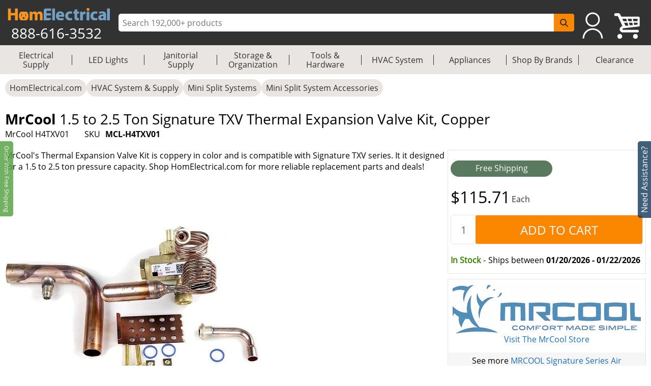

--- FILE ---
content_type: text/html; charset=utf-8
request_url: https://www.homelectrical.com/mini-split-system-accessories/mrcool-mcl-h4txv01.1.html
body_size: 11073
content:
<!DOCTYPE html><html lang="en"><head><meta charSet="utf-8"/><meta name="viewport" content="width=device-width"/><title>MrCool 1.5 to 2.5 Ton Signature TXV Thermal Expansion Valve Kit, Copper (MrCool H4TXV01) | HomElectrical.com</title><meta name="description" content="Buy MrCool H4TXV01 1.5 to 2.5 Ton Signature TXV Thermal Expansion Valve Kit, Copper on HomElectrical.com. Take advantage of FREE SHIPPING."/><meta name="keywords" content="MrCool, H4TXV01, 1.5 to 2.5 Ton Signature TXV Thermal Expansion Valve Kit, Copper, Mini Split System Accessories"/><meta name="google-site-verification" content="u90asUzv7Ef2SqfU8sGRo0-UfIVe9wr8RrLbAuS03qw"/><meta name="robots" content="follow, index"/><link rel="canonical" href="https://www.homelectrical.com/mini-split-system-accessories/mrcool-mcl-h4txv01.1.html"/><link rel="preload" href="https://www.homelectrical.com/_next/image?url=https%3A%2F%2Fwww.homelectrical.com%2Fsites%2Fdefault%2Ffiles%2Fstyles%2Fimage_500x500%2Fpublic%2Fimages%2Fproduct%2Funsorted2%2FMCL-H4TXV01.jpg%3Ftimestamp%3D1677103718&amp;w=500&amp;q=75" as="image"/><meta name="googlebot" content="follow, index"/><meta name="MobileOptimized" content="width"/><meta name="HandheldFriendly" content="true"/><meta property="og:site_name" content="HomElectrical Electrical Supply, Inc."/><meta property="og:url" content="https://www.homelectrical.com/mini-split-system-accessories/mrcool-mcl-h4txv01.1.html"/><meta property="og:title" content="MrCool 1.5 to 2.5 Ton Signature TXV Thermal Expansion Valve Kit, Copper (MrCool H4TXV01) | HomElectrical.com"/><meta name="og:description" content="Buy MrCool H4TXV01 1.5 to 2.5 Ton Signature TXV Thermal Expansion Valve Kit, Copper on HomElectrical.com. Take advantage of FREE SHIPPING."/><meta property="og:type" content="product"/><meta property="og:image" content="https://www.homelectrical.com/sites/default/files/styles/image_500x500/public/images/product/unsorted2/MCL-H4TXV01.jpg?t=1677103718"/><meta property="og:price:amount" content="115.71" id="metaPrice"/><meta property="og:price:currency" content="USD"/><script type="application/ld+json">{"@context":"http://schema.org","@type":"Organization","legalName":"HomElectrical LLC","logo":"https://www.homelectrical.com/images/logo.png","url":"https://www.homelectrical.com","sameAs":["https://www.facebook.com/homelectrical","https://twitter.com/HomElectrical","https://www.pinterest.com/HomElectrical/","https://www.instagram.com/homelectrical/","https://www.youtube.com/channel/UCfqI1H9qLDkTo_JO6GBuDKg"]}</script><script type="application/ld+json">{"@context":"https://schema.org","@type":"WebSite","url":"https://www.homelectrical.com","potentialAction":{"@type":"SearchAction","target":{"@type":"EntryPoint","urlTemplate":"https://www.homelectrical.com/search.php?q={search_term_string}"},"query-input":"required name=search_term_string"}}</script><script type="application/ld+json">{"@context":"https://schema.org","@type":"BreadcrumbList","itemListElement":[{"@type":"ListItem","position":0,"name":"HomElectrical.com","item":"https://www.homelectrical.com"},{"@type":"ListItem","position":1,"name":"HVAC System & Supply","item":"https://www.homelectrical.com/hvac-system-heating-ventilation-cooling.78882.2.1.html"},{"@type":"ListItem","position":2,"name":"Mini Split Systems","item":"https://www.homelectrical.com/hvac-system-heating-ventilation-cooling/mini-split-system.78892.2.1.html"},{"@type":"ListItem","position":3,"name":"Mini Split System Accessories","item":"https://www.homelectrical.com/hvac-system-supply/mini-split-system-accessories.78952.2.1.html"},{"@type":"ListItem","position":4,"name":"MrCool H4TXV01 Mini Split System Accessories","item":"https://www.homelectrical.com/mini-split-system-accessories/mrcool-mcl-h4txv01.1.html"}]}</script><script type="application/ld+json">{"@context":"https://schema.org/","@type":"Product","name":"MrCool 1.5 to 2.5 Ton Signature TXV Thermal Expansion Valve Kit, Copper","image":"https://www.homelectrical.com/sites/default/files/styles/image_500x500/public/images/product/unsorted2/MCL-H4TXV01.jpg?t=1677103718","description":"Thermal Expansion Valve Kit for Signature TXV series.Copper.1.5 to 2.5 Ton.9.7-in (L) x 5.8-in (W) x 3.7-in (H).","sku":"MCL-H4TXV01","mpn":"H4TXV01","gtin":"810512034680","brand":{"@type":"Brand","name":"MrCool"},"offers":{"@type":"Offer","url":"https://www.homelectrical.com/mini-split-system-accessories/mrcool-mcl-h4txv01.1.html","priceCurrency":"USD","price":"115.71","priceValidUntil":"2026-1-31","availability":"https://schema.org/InStock","eligibleQuantity":"Each","shippingDetails":{"@type":"OfferShippingDetails","deliveryTime":{"@type":"ShippingDeliveryTime","transitTime":{"@type":"QuantitativeValue","minValue":1,"maxValue":2,"unitCode":"d"}}}}}</script><meta name="next-head-count" content="24"/><link rel="icon" href="https://www.homelectrical.com/favicon.ico"/><link rel="preload" href="https://www.homelectrical.com/fonts/OpenSans-Regular.ttf" as="font" crossorigin="anonymous"/><link rel="preload" href="https://www.homelectrical.com/fonts/OpenSans-Bold.ttf" as="font" crossorigin="anonymous"/><link rel="preload" href="https://www.homelectrical.com/fonts/OpenSans-SemiBold.ttf" as="font" crossorigin="anonymous"/><script defer="" nonce="E/mooGnPryb+NSZR81+BAAM4fNXJD9LZfcoPSPaejCI=">
            (function(w,d,s,l,i){w[l]=w[l]||[];w[l].push({'gtm.start':
            new Date().getTime(),event:'gtm.js'});var f=d.getElementsByTagName(s)[0],
            j=d.createElement(s),dl=l!='dataLayer'?'&l='+l:'';j.async=true;j.src=
            'https://www.googletagmanager.com/gtm.js?id='+i+dl;f.parentNode.insertBefore(j,f);
            })(window,document,'script','dataLayer', 'GTM-MC8MT2');
          </script><script defer="" nonce="E/mooGnPryb+NSZR81+BAAM4fNXJD9LZfcoPSPaejCI=">
            (function(){ var a=document.createElement("script"); a.type="text/javascript", a.async=!0, a.src="//container.pepperjam.com/3304561329.js"; var b=document.getElementsByTagName("head")[0]; if(b) b.appendChild(a,b); else { var b=document.getElementsByTagName("script")[0];b.parentNode.insertBefore(a,b) } })();
          </script><style> :root { --master_sprite: url('https://www.homelectrical.com/_next/image?url=https://www.homelectrical.com/images/master_sprite.png?bid=aaY6OXKhC3xDMydddxDFr&w=2048&q=75');}</style><link nonce="E/mooGnPryb+NSZR81+BAAM4fNXJD9LZfcoPSPaejCI=" rel="preload" href="https://www.homelectrical.com/_next/static/css/5069c5289d6f7055.css" as="style"/><link nonce="E/mooGnPryb+NSZR81+BAAM4fNXJD9LZfcoPSPaejCI=" rel="stylesheet" href="https://www.homelectrical.com/_next/static/css/5069c5289d6f7055.css" data-n-g=""/><link nonce="E/mooGnPryb+NSZR81+BAAM4fNXJD9LZfcoPSPaejCI=" rel="preload" href="https://www.homelectrical.com/_next/static/css/689ed3effa665318.css" as="style"/><link nonce="E/mooGnPryb+NSZR81+BAAM4fNXJD9LZfcoPSPaejCI=" rel="stylesheet" href="https://www.homelectrical.com/_next/static/css/689ed3effa665318.css" data-n-p=""/><link nonce="E/mooGnPryb+NSZR81+BAAM4fNXJD9LZfcoPSPaejCI=" rel="preload" href="https://www.homelectrical.com/_next/static/css/115733882361764e.css" as="style"/><link nonce="E/mooGnPryb+NSZR81+BAAM4fNXJD9LZfcoPSPaejCI=" rel="stylesheet" href="https://www.homelectrical.com/_next/static/css/115733882361764e.css" data-n-p=""/><link nonce="E/mooGnPryb+NSZR81+BAAM4fNXJD9LZfcoPSPaejCI=" rel="preload" href="https://www.homelectrical.com/_next/static/css/22f54519bb248fd4.css" as="style"/><link nonce="E/mooGnPryb+NSZR81+BAAM4fNXJD9LZfcoPSPaejCI=" rel="stylesheet" href="https://www.homelectrical.com/_next/static/css/22f54519bb248fd4.css" data-n-p=""/><link nonce="E/mooGnPryb+NSZR81+BAAM4fNXJD9LZfcoPSPaejCI=" rel="preload" href="https://www.homelectrical.com/_next/static/css/f0c8a86895ec3dfb.css" as="style"/><link nonce="E/mooGnPryb+NSZR81+BAAM4fNXJD9LZfcoPSPaejCI=" rel="stylesheet" href="https://www.homelectrical.com/_next/static/css/f0c8a86895ec3dfb.css" data-n-p=""/><link nonce="E/mooGnPryb+NSZR81+BAAM4fNXJD9LZfcoPSPaejCI=" rel="preload" href="https://www.homelectrical.com/_next/static/css/1feeb96adae7301f.css" as="style"/><link nonce="E/mooGnPryb+NSZR81+BAAM4fNXJD9LZfcoPSPaejCI=" rel="stylesheet" href="https://www.homelectrical.com/_next/static/css/1feeb96adae7301f.css" data-n-p=""/><link nonce="E/mooGnPryb+NSZR81+BAAM4fNXJD9LZfcoPSPaejCI=" rel="preload" href="https://www.homelectrical.com/_next/static/css/366539f0c1d40c00.css" as="style"/><link nonce="E/mooGnPryb+NSZR81+BAAM4fNXJD9LZfcoPSPaejCI=" rel="stylesheet" href="https://www.homelectrical.com/_next/static/css/366539f0c1d40c00.css" data-n-p=""/><link nonce="E/mooGnPryb+NSZR81+BAAM4fNXJD9LZfcoPSPaejCI=" rel="preload" href="https://www.homelectrical.com/_next/static/css/584cd78ad3f106f5.css" as="style"/><link nonce="E/mooGnPryb+NSZR81+BAAM4fNXJD9LZfcoPSPaejCI=" rel="stylesheet" href="https://www.homelectrical.com/_next/static/css/584cd78ad3f106f5.css" data-n-p=""/><link nonce="E/mooGnPryb+NSZR81+BAAM4fNXJD9LZfcoPSPaejCI=" rel="preload" href="https://www.homelectrical.com/_next/static/css/6e9bed11aaf08cf2.css" as="style"/><link nonce="E/mooGnPryb+NSZR81+BAAM4fNXJD9LZfcoPSPaejCI=" rel="stylesheet" href="https://www.homelectrical.com/_next/static/css/6e9bed11aaf08cf2.css" data-n-p=""/><noscript data-n-css="E/mooGnPryb+NSZR81+BAAM4fNXJD9LZfcoPSPaejCI="></noscript><script defer="" nonce="E/mooGnPryb+NSZR81+BAAM4fNXJD9LZfcoPSPaejCI=" nomodule="" src="https://www.homelectrical.com/_next/static/chunks/polyfills-42372ed130431b0a.js"></script><script defer="" src="https://static.klaviyo.com/onsite/js/klaviyo.js?company_id=VascMN" id="KLAVIYO-ONSITE-TRACKING" nonce="E/mooGnPryb+NSZR81+BAAM4fNXJD9LZfcoPSPaejCI=" data-nscript="beforeInteractive"></script><script src="https://www.homelectrical.com/_next/static/chunks/webpack-0f1e05a4c90cfe58.js" nonce="E/mooGnPryb+NSZR81+BAAM4fNXJD9LZfcoPSPaejCI=" defer=""></script><script src="https://www.homelectrical.com/_next/static/chunks/framework-840cff9d6bb95703.js" nonce="E/mooGnPryb+NSZR81+BAAM4fNXJD9LZfcoPSPaejCI=" defer=""></script><script src="https://www.homelectrical.com/_next/static/chunks/main-3ac06afe4145a27f.js" nonce="E/mooGnPryb+NSZR81+BAAM4fNXJD9LZfcoPSPaejCI=" defer=""></script><script src="https://www.homelectrical.com/_next/static/chunks/pages/_app-82232167dd1effcc.js" nonce="E/mooGnPryb+NSZR81+BAAM4fNXJD9LZfcoPSPaejCI=" defer=""></script><script src="https://www.homelectrical.com/_next/static/chunks/c16184b3-b3d5aea55c17f13d.js" nonce="E/mooGnPryb+NSZR81+BAAM4fNXJD9LZfcoPSPaejCI=" defer=""></script><script src="https://www.homelectrical.com/_next/static/chunks/2cca2479-9eede18326a53b52.js" nonce="E/mooGnPryb+NSZR81+BAAM4fNXJD9LZfcoPSPaejCI=" defer=""></script><script src="https://www.homelectrical.com/_next/static/chunks/4777-c0e8ffb6151baf3e.js" nonce="E/mooGnPryb+NSZR81+BAAM4fNXJD9LZfcoPSPaejCI=" defer=""></script><script src="https://www.homelectrical.com/_next/static/chunks/3318-e37eda4593d577d3.js" nonce="E/mooGnPryb+NSZR81+BAAM4fNXJD9LZfcoPSPaejCI=" defer=""></script><script src="https://www.homelectrical.com/_next/static/chunks/675-9138586e2249d95f.js" nonce="E/mooGnPryb+NSZR81+BAAM4fNXJD9LZfcoPSPaejCI=" defer=""></script><script src="https://www.homelectrical.com/_next/static/chunks/4853-34b88b4adbe66694.js" nonce="E/mooGnPryb+NSZR81+BAAM4fNXJD9LZfcoPSPaejCI=" defer=""></script><script src="https://www.homelectrical.com/_next/static/chunks/6852-5c01c1688e80f2c7.js" nonce="E/mooGnPryb+NSZR81+BAAM4fNXJD9LZfcoPSPaejCI=" defer=""></script><script src="https://www.homelectrical.com/_next/static/chunks/4000-d0b5f89fe9b9a36c.js" nonce="E/mooGnPryb+NSZR81+BAAM4fNXJD9LZfcoPSPaejCI=" defer=""></script><script src="https://www.homelectrical.com/_next/static/chunks/7797-fb2babcd5530025b.js" nonce="E/mooGnPryb+NSZR81+BAAM4fNXJD9LZfcoPSPaejCI=" defer=""></script><script src="https://www.homelectrical.com/_next/static/chunks/1356-609c3cd3f4e9c945.js" nonce="E/mooGnPryb+NSZR81+BAAM4fNXJD9LZfcoPSPaejCI=" defer=""></script><script src="https://www.homelectrical.com/_next/static/chunks/5911-d228967ef04aed54.js" nonce="E/mooGnPryb+NSZR81+BAAM4fNXJD9LZfcoPSPaejCI=" defer=""></script><script src="https://www.homelectrical.com/_next/static/chunks/5736-fea705d8a02a452b.js" nonce="E/mooGnPryb+NSZR81+BAAM4fNXJD9LZfcoPSPaejCI=" defer=""></script><script src="https://www.homelectrical.com/_next/static/chunks/3193-ed1adcaa4c30f73c.js" nonce="E/mooGnPryb+NSZR81+BAAM4fNXJD9LZfcoPSPaejCI=" defer=""></script><script src="https://www.homelectrical.com/_next/static/chunks/1409-1d43d00d7e5a181a.js" nonce="E/mooGnPryb+NSZR81+BAAM4fNXJD9LZfcoPSPaejCI=" defer=""></script><script src="https://www.homelectrical.com/_next/static/chunks/8409-950ddf9a4789067b.js" nonce="E/mooGnPryb+NSZR81+BAAM4fNXJD9LZfcoPSPaejCI=" defer=""></script><script src="https://www.homelectrical.com/_next/static/chunks/pages/%5B...slug%5D-8cc772bf81443501.js" nonce="E/mooGnPryb+NSZR81+BAAM4fNXJD9LZfcoPSPaejCI=" defer=""></script><script src="https://www.homelectrical.com/_next/static/aaY6OXKhC3xDMydddxDFr/_buildManifest.js" nonce="E/mooGnPryb+NSZR81+BAAM4fNXJD9LZfcoPSPaejCI=" defer=""></script><script src="https://www.homelectrical.com/_next/static/aaY6OXKhC3xDMydddxDFr/_ssgManifest.js" nonce="E/mooGnPryb+NSZR81+BAAM4fNXJD9LZfcoPSPaejCI=" defer=""></script><style id="__jsx-270de0ade1a5503c">body{margin:0}</style></head><body><noscript><iframe src="https://www.googletagmanager.com/ns.html?id=GTM-MC8MT2" height="0" width="0" style="display:none;visibility:hidden"></iframe></noscript><div id="__next"><div class="layout_bodyLay__ti8n_ "><div><div class="header_headerBody__ceQWP"><header style="box-shadow:none" class="jsx-270de0ade1a5503c header_header__aYfzs"><div style="width:100%" class="jsx-270de0ade1a5503c header_desktopView__cSq3m"><div class="jsx-270de0ade1a5503c header_mainheader__WPqbZ"><div class="jsx-270de0ade1a5503c header_mainHeaderList__XWGoT"><div class="jsx-270de0ade1a5503c header_heading__qhkFB"><nav class="jsx-270de0ade1a5503c header_navbar__XNHjn"><a class="header_navbarbrand__xgzSc" title="HomElectrical.com Lighting &amp; Electrical Supply Superstore" href="https://www.homelectrical.com"><div class="jsx-270de0ade1a5503c header_brandLogo__JbLuW"><img alt="HomElectrical.com Lighting &amp; Electrical Supply Superstore" src="https://www.homelectrical.com/_next/image?url=/images/logo.png&amp;w=250&amp;q=75" loading="eager" width="211" height="26" class="jsx-270de0ade1a5503c header_logo__vMcKE"/></div></a><div class="jsx-270de0ade1a5503c header_headingNumber__M1tPF">888-616-3532</div></nav></div><div class="jsx-270de0ade1a5503c header_search__LjEss"><form class="jsx-270de0ade1a5503c header_searchBox__3BJwY"><label class="jsx-270de0ade1a5503c"><span class="jsx-270de0ade1a5503c">Search Input</span><input type="text" id="searchinputdsk" autoComplete="off" placeholder="Search 192,000+ products" aria-label="ProductSearch" class="jsx-270de0ade1a5503c header_searchInput__V7mXW" value=""/></label><button type="submit" aria-label="SearchButton" id="searchbtndsk" class="jsx-270de0ade1a5503c header_searchBtn__AOcwf"><svg aria-hidden="true" focusable="false" data-prefix="fas" data-icon="magnifying-glass" class="svg-inline--fa fa-magnifying-glass " role="img" xmlns="http://www.w3.org/2000/svg" viewBox="0 0 512 512"><path fill="currentColor" d="M416 208c0 45.9-14.9 88.3-40 122.7L502.6 457.4c12.5 12.5 12.5 32.8 0 45.3s-32.8 12.5-45.3 0L330.7 376c-34.4 25.2-76.8 40-122.7 40C93.1 416 0 322.9 0 208S93.1 0 208 0S416 93.1 416 208zM208 352a144 144 0 1 0 0-288 144 144 0 1 0 0 288z"></path></svg></button></form></div><div style="margin-right:10px" class="jsx-270de0ade1a5503c header_navRight__nZpRC"><div id="desktopUserIcon" class="jsx-270de0ade1a5503c header_backAccIcon__9K7EM"><a title="Login To My Account" class="jsx-270de0ade1a5503c"></a></div><a class="header_backShopIcon__bD_QC" title="Shopping Cart" href="https://www.homelectrical.com/cart.html"></a></div></div></div><div class="jsx-270de0ade1a5503c header_staticMenu__OZCOC"><div class=""><nav class="header_staticMenuStyle___aKhz"><ul class="header_staticMenuMainList__SWW3S menuList"><li class="header_MainMenu__eZUDS menuchild"><a title="Electrical Supply" class="header_superCat__BktS7" href="https://www.homelectrical.com/electrical-supply.1.2.1.html">Electrical Supply</a><div class="header_menuBrder__v_b8g"></div></li><li class="header_MainMenu__eZUDS menuchild"><a title="LED Lights" class="header_superCat__BktS7" href="https://www.homelectrical.com/lighting.10.2.1.html">LED Lights</a><div class="header_menuBrder__v_b8g"></div></li><li class="header_MainMenu__eZUDS menuchild"><a title="Janitorial Supply" class="header_superCat__BktS7" href="https://www.homelectrical.com/janitorial-supply.373.2.1.html">Janitorial Supply</a><div class="header_menuBrder__v_b8g"></div></li><li class="header_MainMenu__eZUDS menuchild"><a title="Storage &amp; Organization" class="header_superCat__BktS7" href="https://www.homelectrical.com/storage-organization.375.2.1.html">Storage &amp; Organization</a><div class="header_menuBrder__v_b8g"></div></li><li class="header_MainMenu__eZUDS menuchild"><a title="Tools &amp; Hardware" class="header_superCat__BktS7" href="https://www.homelectrical.com/tool-hardware.376.2.1.html">Tools &amp; Hardware</a><div class="header_menuBrder__v_b8g"></div></li><li class="header_MainMenu__eZUDS menuchild"><a title="HVAC System" class="header_superCat__BktS7" href="https://www.homelectrical.com/hvac-system-heating-ventilation-cooling.78882.2.1.html">HVAC System</a><div class="header_menuBrder__v_b8g"></div></li><li class="header_MainMenu__eZUDS menuchild"><a title="Appliances" class="header_superCat__BktS7" href="https://www.homelectrical.com/appliances.147522.2.1.html">Appliances</a><div class="header_menuBrder__v_b8g"></div></li><li class="header_MainMenu__eZUDS menuchild"><a title="Shop By Brands" class="header_superCat__BktS7" href="https://www.homelectrical.com/shop-by-brands.html">Shop By Brands</a><div class="header_menuBrder__v_b8g"></div></li><li class="header_MainMenu__eZUDS"><a title="Clearance" class="header_superCat__BktS7" href="https://www.homelectrical.com/clearance.html">Clearance</a></li></ul></nav></div></div> </div><div class="jsx-270de0ade1a5503c header_mobileView__tPysx"><div class="jsx-270de0ade1a5503c header_mainheader__WPqbZ"><div class="jsx-270de0ade1a5503c header_row__dnfqa"><div class="jsx-270de0ade1a5503c header_mainHeaderList__XWGoT"><div class="jsx-270de0ade1a5503c header_firstSec__aPkdu"><div title="HomElectrical Menu" class="jsx-270de0ade1a5503c header_hamburger___hZgw"><div class="jsx-270de0ade1a5503c header_bar1__8G82e"></div><div class="jsx-270de0ade1a5503c header_bar2__UI_rN"></div><div class="jsx-270de0ade1a5503c header_bar3__TZFU_"></div></div><div class="jsx-270de0ade1a5503c header_phoneIc__G233v"><a title="1-888-616-3532" href="tel:8886163532"><span class="jsx-270de0ade1a5503c"></span></a></div></div><div class="jsx-270de0ade1a5503c header_heading__qhkFB header_headingChk__eDJgw"><a class="header_navbarbrand__xgzSc" title="HomElectrical.com Lighting &amp; Electrical Supply Superstore" href="https://www.homelectrical.com"><img alt="HomElectrical.com Lighting &amp; Electrical Supply Superstore" src="https://www.homelectrical.com/_next/image?url=/images/logo.png&amp;w=250&amp;q=75" loading="eager" width="211" height="26" class="jsx-270de0ade1a5503c header_logo__vMcKE"/></a></div><div class="jsx-270de0ade1a5503c header_navRight__nZpRC"><div id="mobileUserIcon" class="jsx-270de0ade1a5503c header_backAccIcon__9K7EM"><a title="Login To My Account" class="jsx-270de0ade1a5503c"></a></div><a class="header_backShopIcon__bD_QC" title="Shopping Cart" href="https://www.homelectrical.com/cart.html"></a></div></div></div><div class="header_search__LjEss"><form class="header_searchBox__3BJwY"><label><span>Search Input</span><input type="text" id="searchinputmbl" class="header_searchInput__V7mXW" autoComplete="off" placeholder="Search 192,000+ products" aria-label="ProductSearch" value=""/></label><button class="header_searchBtn__AOcwf" type="submit" aria-label="SearchButton" id="searchbtnmbl"><svg aria-hidden="true" focusable="false" data-prefix="fas" data-icon="magnifying-glass" class="svg-inline--fa fa-magnifying-glass " role="img" xmlns="http://www.w3.org/2000/svg" viewBox="0 0 512 512"><path fill="currentColor" d="M416 208c0 45.9-14.9 88.3-40 122.7L502.6 457.4c12.5 12.5 12.5 32.8 0 45.3s-32.8 12.5-45.3 0L330.7 376c-34.4 25.2-76.8 40-122.7 40C93.1 416 0 322.9 0 208S93.1 0 208 0S416 93.1 416 208zM208 352a144 144 0 1 0 0-288 144 144 0 1 0 0 288z"></path></svg></button></form></div><div class="jsx-270de0ade1a5503c header_cachClose__a8xKa"><div class="header_staticMenu__OZCOC"><div><div class=""><nav class="header_staticMenuStyle___aKhz"><ul class="header_staticMenuMainList__SWW3S menuList"><li class="header_MainMenu__eZUDS menuchild"><a title="Electrical Supply" class="header_superCat__BktS7" href="https://www.homelectrical.com/electrical-supply.1.2.1.html">Electrical Supply</a><div class="header_menuBrder__v_b8g"></div></li><li class="header_MainMenu__eZUDS menuchild"><a title="LED Lights" class="header_superCat__BktS7" href="https://www.homelectrical.com/lighting.10.2.1.html">LED Lights</a><div class="header_menuBrder__v_b8g"></div></li><li class="header_MainMenu__eZUDS menuchild"><a title="Janitorial Supply" class="header_superCat__BktS7" href="https://www.homelectrical.com/janitorial-supply.373.2.1.html">Janitorial Supply</a><div class="header_menuBrder__v_b8g"></div></li><li class="header_MainMenu__eZUDS menuchild"><a title="Storage &amp; Organization" class="header_superCat__BktS7" href="https://www.homelectrical.com/storage-organization.375.2.1.html">Storage &amp; Organization</a><div class="header_menuBrder__v_b8g"></div></li><li class="header_MainMenu__eZUDS menuchild"><a title="Tools &amp; Hardware" class="header_superCat__BktS7" href="https://www.homelectrical.com/tool-hardware.376.2.1.html">Tools &amp; Hardware</a><div class="header_menuBrder__v_b8g"></div></li><li class="header_MainMenu__eZUDS menuchild"><a title="HVAC System" class="header_superCat__BktS7" href="https://www.homelectrical.com/hvac-system-heating-ventilation-cooling.78882.2.1.html">HVAC System</a><div class="header_menuBrder__v_b8g"></div></li><li class="header_MainMenu__eZUDS menuchild"><a title="Appliances" class="header_superCat__BktS7" href="https://www.homelectrical.com/appliances.147522.2.1.html">Appliances</a><div class="header_menuBrder__v_b8g"></div></li><li class="header_MainMenu__eZUDS menuchild"><a title="Shop By Brands" class="header_superCat__BktS7" href="https://www.homelectrical.com/shop-by-brands.html">Shop By Brands</a><div class="header_menuBrder__v_b8g"></div></li><li class="header_MainMenu__eZUDS"><a title="Clearance" class="header_superCat__BktS7" href="https://www.homelectrical.com/clearance.html">Clearance</a></li></ul></nav></div></div></div></div></div></div></header></div></div><div class="layout_body__8yf_R" style="width:100%"><div class="layout_bodyWrap__9tnt3"><div class="layout_bodyContainer__LeRvx "><div class="layout_layWpPt__sp4k2"><div class="layout_wrapProduct__kJZBV"><div class="layout_wrap__fjqie  "><nav class="slug_breadcrumbwrapper__8cQ3K slug_breadcrumbMob__0pEu5" role="navigation" aria-label="breadcrumbs"><ul class="slug_breadcrumb__92Iqz"><li class="slug_breadcrumbitem__YufS3"><a title="HomElectrical.com" href="https://www.homelectrical.com">HomElectrical.com</a></li><li class="slug_breadcrumbitem__YufS3"><a title="HVAC System &amp; Supply" href="https://www.homelectrical.com/hvac-system-heating-ventilation-cooling.78882.2.1.html">HVAC System &amp; Supply</a></li><li class="slug_breadcrumbitem__YufS3"><a title="Mini Split Systems" href="https://www.homelectrical.com/hvac-system-heating-ventilation-cooling/mini-split-system.78892.2.1.html">Mini Split Systems</a></li><li class="slug_breadcrumbitem__YufS3"><a title="Mini Split System Accessories" href="https://www.homelectrical.com/hvac-system-supply/mini-split-system-accessories.78952.2.1.html">Mini Split System Accessories</a></li></ul></nav><div class="Product_ptSec__XlJjg" id="styHead"><div class="Product_ptSecC1__VcH9X"><div class="Product_ptTit__G6nrx"><h1 class="Product_prodDtTit__Qhtpq Product_margin__L4j5Q" style="font-size:1.75em"><strong>MrCool<!-- --> </strong>1.5 to 2.5 Ton Signature TXV Thermal Expansion Valve Kit, Copper</h1><div class="Product_sbPbTit__e4kTL"><div class="Product_tisku__1BkHm"><span>MrCool H4TXV01</span><div class="Product_sku__d7tGx"><span class="Product_sku1__bXrqq">SKU </span><span class="Product_sku2__tVLou">MCL-H4TXV01</span></div></div></div></div></div></div><div class="Product_prodLayout__XLAxP"><div class="Product_pRD__sBElU"><div class="Product_sec23__rf88O"><div class="Product_sec2__YSn0M"><div class="Product_sc2C1__BBk3d"><div class="Product_pSdesc__5y8hx Product_m1450__FUTPR">MrCool&#x27;s Thermal Expansion Valve Kit is coppery in color and is compatible with Signature TXV series. It it designed for a 1.5 to 2.5 ton pressure capacity. Shop HomElectrical.com for more reliable replacement parts and deals!</div><div class="Product_sc2Im__p2t41"><div class="Product_pLeft__nV29A"><div class="Product_leftCol__2awdw"><div class="Product_pMim__4wNAl" style="position:relative"><div><picture><img class="Product_prdImg__o9TCV" alt="MrCool 1.5 to 2.5 Ton Signature TXV Thermal Expansion Valve Kit, Copper" title="MrCool 1.5 to 2.5 Ton Signature TXV Thermal Expansion Valve Kit, Copper" src="https://www.homelectrical.com/_next/image?url=https%3A%2F%2Fwww.homelectrical.com%2Fsites%2Fdefault%2Ffiles%2Fstyles%2Fimage_500x500%2Fpublic%2Fimages%2Fproduct%2Funsorted2%2FMCL-H4TXV01.jpg%3Ftimestamp%3D1677103718&amp;w=500&amp;q=75" fetchpriority="high" loading="eager" sizes="100vw" style="width:100%;aspect-ratio:16/16"/></picture></div></div><p>Image may not depict product actual color, inclusions or accessories</p></div></div><div class="Product_sec2C1__96fil Product_d1450__N4CFV"><div class="Product_pSdesc__5y8hx">MrCool&#x27;s Thermal Expansion Valve Kit is coppery in color and is compatible with Signature TXV series. It it designed for a 1.5 to 2.5 ton pressure capacity. Shop HomElectrical.com for more reliable replacement parts and deals!</div><div class="Product_m1450__FUTPR"></div><div></div><div class="Product_sec3Des__hwTg_"><div><ul>	<li>Thermal Expansion Valve Kit for Signature TXV series.</li>	<li>Copper.</li>	<li>1.5 to 2.5 Ton.</li>	<li>9.7-in (L) x 5.8-in (W) x 3.7-in (H).</li></ul></div></div><div class="Product_d1450__N4CFV"></div><div class="Product_d1450__N4CFV"></div></div></div><div style="width:calc(100% - 10px)" class="Product_sec2C1__96fil Product_m1450__FUTPR"><div class="Product_sec3__kSfKr"><div class="Product_sec3cat__6hXw9"><p class="Product_b__rIPtM">Similar Mini Split System Accessories Products</p><div class="scrollDiv"><div style="position:relative;width:100%;height:100%" class="ScrollbarsCustom"><div class="ScrollbarsCustom-Wrapper" style="position:absolute;top:0;left:0;bottom:0;right:0;overflow:hidden"><div class="ScrollbarsCustom-Scroller" style="position:absolute;top:0;left:0;bottom:0;right:0;-webkit-overflow-scrolling:touch;overflow-y:hidden;overflow-x:hidden"><div class="ScrollbarsCustom-Content" style="box-sizing:border-box;padding:0.05px;min-height:100%;min-width:100%"><div class="Product_sec3lr__7nZCV"><div class="Product_sec3In__n9MAg" style="position:relative"><div><div class="Product_prodDetail__Op9Jv"><div class="Product_alias__Tmxk_"><a title="MrCool LineGuard 4.5-in Line Set Cover Kit for Ductless Mini Split" href="https://www.homelectrical.com/45-line-set-cover-kit-ductless-mini-split-16-piece.mcl-mlg450.1.html"><span class="Product_freeSpan__pKlvY"></span><div class="Product_imageWrapper__SYWgc"><picture><img class="Product_catImg__yzqLy" alt="MrCool LineGuard 4.5-in Line Set Cover Kit for Ductless Mini Split" title="MrCool LineGuard 4.5-in Line Set Cover Kit for Ductless Mini Split" src="https://www.homelectrical.com/_next/image?url=https%3A%2F%2Fwww.homelectrical.com%2Fsites%2Fdefault%2Ffiles%2Fstyles%2Fimage_500x500%2Fpublic%2Fimages%2Fproduct%2Funsorted2%2FMCL-MLG450.jpg%3Ft%3D1575568427&amp;w=250&amp;q=75" fetchpriority="auto" loading="lazy" sizes="100vw" style="width:100%;aspect-ratio:16/16"/></picture></div></a><a title="MrCool LineGuard 4.5-in Line Set Cover Kit for Ductless Mini Split" href="https://www.homelectrical.com/45-line-set-cover-kit-ductless-mini-split-16-piece.mcl-mlg450.1.html"><div class="Product_product_title__J0muI"><span>MrCool</span> <!-- -->LineGuard 4.5-in Line Set Cover Kit for Ductless Mini...</div></a></div><div class="Product_prodField__Z5aNj"><div class="Product_p_price__pDEOd">$96.99<span class="product_uom">Each</span></div><div class="Product_p_sku__EaRFC">MLG450</div></div></div></div></div><div class="Product_sec3In__n9MAg" style="position:relative"><div><div class="Product_prodDetail__Op9Jv"><div class="Product_alias__Tmxk_"><a title="Rectorseal 16W Aspen Maxi Lime Pump Kit, .10A, 230V, White" href="https://www.homelectrical.com/mini-split-system-accessories/rectorseal-rsl-83831.1.html"><span class="Product_freeSpan__pKlvY"></span><div class="Product_imageWrapper__SYWgc"><picture><img class="Product_catImg__yzqLy" alt="16W Aspen Maxi Lime Pump Kit, .10A, 230V, White" title="16W Aspen Maxi Lime Pump Kit, .10A, 230V, White" src="https://www.homelectrical.com/_next/image?url=https%3A%2F%2Fwww.homelectrical.com%2Fsites%2Fdefault%2Ffiles%2Fstyles%2Fimage_500x500%2Fpublic%2Fimages%2Fproduct%2Funsorted2%2FRSL-83831.jpg%3Ft%3D1694608668&amp;w=250&amp;q=75" fetchpriority="auto" loading="lazy" sizes="100vw" style="width:100%;aspect-ratio:16/16"/></picture></div></a><a title="Rectorseal 16W Aspen Maxi Lime Pump Kit, .10A, 230V, White" href="https://www.homelectrical.com/mini-split-system-accessories/rectorseal-rsl-83831.1.html"><div class="Product_product_title__J0muI"><span>Rectorseal</span> <!-- -->16W Aspen Maxi Lime Pump Kit, .10A, 230V, White</div></a></div><div class="Product_prodField__Z5aNj"><div class="Product_p_price__pDEOd">$418.65<span class="product_uom"></span></div><div class="Product_p_sku__EaRFC">83831</div></div></div></div></div><div class="Product_sec3In__n9MAg" style="position:relative"><div><div class="Product_prodDetail__Op9Jv"><div class="Product_alias__Tmxk_"><a title="MrCool 4.5-in LineGuard Line Set Cover Kit for Ductless Mini-Split, Gray" href="https://www.homelectrical.com/mini-split-system-accessories/mrcool-mcl-mlg450g.1.html"><span class="Product_freeSpan__pKlvY"></span><div class="Product_imageWrapper__SYWgc"><picture><img class="Product_catImg__yzqLy" alt="MrCool 4.5-in LineGuard Line Set Cover Kit for Ductless Mini-Split, Gray" title="MrCool 4.5-in LineGuard Line Set Cover Kit for Ductless Mini-Split, Gray" src="https://www.homelectrical.com/_next/image?url=https%3A%2F%2Fwww.homelectrical.com%2Fsites%2Fdefault%2Ffiles%2Fstyles%2Fimage_500x500%2Fpublic%2Fimages%2Fproduct%2Funsorted2%2FMCL-MLG450G.jpg%3Ft%3D1728681009&amp;w=250&amp;q=75" fetchpriority="auto" loading="lazy" sizes="100vw" style="width:100%;aspect-ratio:16/16"/></picture></div></a><a title="MrCool 4.5-in LineGuard Line Set Cover Kit for Ductless Mini-Split, Gray" href="https://www.homelectrical.com/mini-split-system-accessories/mrcool-mcl-mlg450g.1.html"><div class="Product_product_title__J0muI"><span>MrCool</span> <!-- -->4.5-in LineGuard Line Set Cover Kit for Ductless Mini...</div></a></div><div class="Product_prodField__Z5aNj"><div class="Product_p_price__pDEOd">$121.32<span class="product_uom">Each</span></div><div class="Product_p_sku__EaRFC">MLG450-G</div></div></div></div></div><div class="Product_sec3In__n9MAg" style="position:relative"><div><div class="Product_prodDetail__Op9Jv"><div class="Product_alias__Tmxk_"><a title="MrCool No-Vac Coupler for Universal Quick-Connect Line Set, 3/8 X 3/4" href="https://www.homelectrical.com/mini-split-system-accessories/mrcool-mcl-nvcoupler3834.1.html"><div class="Product_imageWrapper__SYWgc"><picture><img class="Product_catImg__yzqLy" alt="No-Vac Coupler for Universal Quick-Connect Line Set, 3/8 X 3/4" title="No-Vac Coupler for Universal Quick-Connect Line Set, 3/8 X 3/4" src="https://www.homelectrical.com/_next/image?url=https%3A%2F%2Fwww.homelectrical.com%2Fsites%2Fdefault%2Ffiles%2Fstyles%2Fimage_500x500%2Fpublic%2Fimages%2Fproduct%2Funsorted2%2FMCL-NVCOUPLER3834.jpg%3Ft%3D1748377073&amp;w=250&amp;q=75" fetchpriority="auto" loading="lazy" sizes="100vw" style="width:100%;aspect-ratio:16/16"/></picture></div></a><a title="MrCool No-Vac Coupler for Universal Quick-Connect Line Set, 3/8 X 3/4" href="https://www.homelectrical.com/mini-split-system-accessories/mrcool-mcl-nvcoupler3834.1.html"><div class="Product_product_title__J0muI"><span>MrCool</span> <!-- -->No-Vac Coupler for Universal Quick-Connect Line Set, ...</div></a></div><div class="Product_prodField__Z5aNj"><div class="Product_p_price__pDEOd">$67.69<span class="product_uom"></span></div><div class="Product_p_sku__EaRFC">NVCOUPLER3834</div></div></div></div></div><div class="Product_sec3In__n9MAg" style="position:relative"><div><div class="Product_prodDetail__Op9Jv"><div class="Product_alias__Tmxk_"><a title="MrCool Support Mounting Bracket for Ductless Mini Split Condenser, Steel" href="https://www.homelectrical.com/mini-split-system-accessories/mrcool/mcl-mb440a.1.html"><span class="Product_freeSpan__pKlvY"></span><div class="Product_imageWrapper__SYWgc"><picture><img class="Product_catImg__yzqLy" alt="MrCool Support Mounting Bracket for Ductless Mini Split Condenser, Steel" title="MrCool Support Mounting Bracket for Ductless Mini Split Condenser, Steel" src="https://www.homelectrical.com/_next/image?url=https%3A%2F%2Fwww.homelectrical.com%2Fsites%2Fdefault%2Ffiles%2Fstyles%2Fimage_500x500%2Fpublic%2Fimages%2Fproduct%2Funsorted2%2FMCL-MB440A.jpg%3Ft%3D1632766819&amp;w=250&amp;q=75" fetchpriority="auto" loading="lazy" sizes="100vw" style="width:100%;aspect-ratio:16/16"/></picture></div></a><a title="MrCool Support Mounting Bracket for Ductless Mini Split Condenser, Steel" href="https://www.homelectrical.com/mini-split-system-accessories/mrcool/mcl-mb440a.1.html"><div class="Product_product_title__J0muI"><span>MrCool</span> <!-- -->Support Mounting Bracket for Ductless Mini Split Cond...</div></a></div><div class="Product_prodField__Z5aNj"><div class="Product_p_price__pDEOd">$114.20<span class="product_uom">Each</span></div><div class="Product_p_sku__EaRFC">MB440A</div></div></div></div></div></div></div></div></div><div style="position:absolute;overflow:hidden;border-radius:4px;background:rgba(0,0,0,.1);user-select:none;width:10px;height:calc(100% - 20px);top:10px;right:0;display:none" class="ScrollbarsCustom-Track ScrollbarsCustom-TrackY"><div style="cursor:pointer;border-radius:4px;background:rgba(0,0,0,.4);width:100%;height:0" class="ScrollbarsCustom-Thumb ScrollbarsCustom-ThumbY"></div></div><div style="position:absolute;overflow:hidden;border-radius:4px;background:rgba(0,0,0,.1);user-select:none;height:10px;width:calc(100% - 20px);bottom:0;left:10px;display:none" class="ScrollbarsCustom-Track ScrollbarsCustom-TrackX"><div style="cursor:pointer;border-radius:4px;background:rgba(0,0,0,.4);height:100%;width:0" class="ScrollbarsCustom-Thumb ScrollbarsCustom-ThumbX"></div></div></div></div></div></div><p class="Product_b__rIPtM" style="margin:0px">MrCool H4TXV01<!-- --> Description</p><div class="Product_m1450__FUTPR"></div><div></div><div class="Product_sec3Des__hwTg_"><div><ul>	<li>Thermal Expansion Valve Kit for Signature TXV series.</li>	<li>Copper.</li>	<li>1.5 to 2.5 Ton.</li>	<li>9.7-in (L) x 5.8-in (W) x 3.7-in (H).</li></ul></div></div><div class="Product_d1450__N4CFV"></div><div class="Product_d1450__N4CFV"></div></div><div class="Product_sec3__kSfKr"><div class="Product_d1450__N4CFV"><div class="Product_sec3cat__6hXw9"><p class="Product_b__rIPtM">Similar Mini Split System Accessories Products</p><div class="scrollDiv"><div style="position:relative;width:100%;height:100%" class="ScrollbarsCustom"><div class="ScrollbarsCustom-Wrapper" style="position:absolute;top:0;left:0;bottom:0;right:0;overflow:hidden"><div class="ScrollbarsCustom-Scroller" style="position:absolute;top:0;left:0;bottom:0;right:0;-webkit-overflow-scrolling:touch;overflow-y:hidden;overflow-x:hidden"><div class="ScrollbarsCustom-Content" style="box-sizing:border-box;padding:0.05px;min-height:100%;min-width:100%"><div class="Product_sec3lr__7nZCV"><div class="Product_sec3In__n9MAg" style="position:relative"><div><div class="Product_prodDetail__Op9Jv"><div class="Product_alias__Tmxk_"><a title="MrCool LineGuard 4.5-in Line Set Cover Kit for Ductless Mini Split" href="https://www.homelectrical.com/45-line-set-cover-kit-ductless-mini-split-16-piece.mcl-mlg450.1.html"><span class="Product_freeSpan__pKlvY"></span><div class="Product_imageWrapper__SYWgc"><picture><img class="Product_catImg__yzqLy" alt="MrCool LineGuard 4.5-in Line Set Cover Kit for Ductless Mini Split" title="MrCool LineGuard 4.5-in Line Set Cover Kit for Ductless Mini Split" src="https://www.homelectrical.com/_next/image?url=https%3A%2F%2Fwww.homelectrical.com%2Fsites%2Fdefault%2Ffiles%2Fstyles%2Fimage_500x500%2Fpublic%2Fimages%2Fproduct%2Funsorted2%2FMCL-MLG450.jpg%3Ft%3D1575568427&amp;w=250&amp;q=75" fetchpriority="auto" loading="lazy" sizes="100vw" style="width:100%;aspect-ratio:16/16"/></picture></div></a><a title="MrCool LineGuard 4.5-in Line Set Cover Kit for Ductless Mini Split" href="https://www.homelectrical.com/45-line-set-cover-kit-ductless-mini-split-16-piece.mcl-mlg450.1.html"><div class="Product_product_title__J0muI"><span>MrCool</span> <!-- -->LineGuard 4.5-in Line Set Cover Kit for Ductless Mini...</div></a></div><div class="Product_prodField__Z5aNj"><div class="Product_p_price__pDEOd">$96.99<span class="product_uom">Each</span></div><div class="Product_p_sku__EaRFC">MLG450</div></div></div></div></div><div class="Product_sec3In__n9MAg" style="position:relative"><div><div class="Product_prodDetail__Op9Jv"><div class="Product_alias__Tmxk_"><a title="Rectorseal 16W Aspen Maxi Lime Pump Kit, .10A, 230V, White" href="https://www.homelectrical.com/mini-split-system-accessories/rectorseal-rsl-83831.1.html"><span class="Product_freeSpan__pKlvY"></span><div class="Product_imageWrapper__SYWgc"><picture><img class="Product_catImg__yzqLy" alt="16W Aspen Maxi Lime Pump Kit, .10A, 230V, White" title="16W Aspen Maxi Lime Pump Kit, .10A, 230V, White" src="https://www.homelectrical.com/_next/image?url=https%3A%2F%2Fwww.homelectrical.com%2Fsites%2Fdefault%2Ffiles%2Fstyles%2Fimage_500x500%2Fpublic%2Fimages%2Fproduct%2Funsorted2%2FRSL-83831.jpg%3Ft%3D1694608668&amp;w=250&amp;q=75" fetchpriority="auto" loading="lazy" sizes="100vw" style="width:100%;aspect-ratio:16/16"/></picture></div></a><a title="Rectorseal 16W Aspen Maxi Lime Pump Kit, .10A, 230V, White" href="https://www.homelectrical.com/mini-split-system-accessories/rectorseal-rsl-83831.1.html"><div class="Product_product_title__J0muI"><span>Rectorseal</span> <!-- -->16W Aspen Maxi Lime Pump Kit, .10A, 230V, White</div></a></div><div class="Product_prodField__Z5aNj"><div class="Product_p_price__pDEOd">$418.65<span class="product_uom"></span></div><div class="Product_p_sku__EaRFC">83831</div></div></div></div></div><div class="Product_sec3In__n9MAg" style="position:relative"><div><div class="Product_prodDetail__Op9Jv"><div class="Product_alias__Tmxk_"><a title="MrCool 4.5-in LineGuard Line Set Cover Kit for Ductless Mini-Split, Gray" href="https://www.homelectrical.com/mini-split-system-accessories/mrcool-mcl-mlg450g.1.html"><span class="Product_freeSpan__pKlvY"></span><div class="Product_imageWrapper__SYWgc"><picture><img class="Product_catImg__yzqLy" alt="MrCool 4.5-in LineGuard Line Set Cover Kit for Ductless Mini-Split, Gray" title="MrCool 4.5-in LineGuard Line Set Cover Kit for Ductless Mini-Split, Gray" src="https://www.homelectrical.com/_next/image?url=https%3A%2F%2Fwww.homelectrical.com%2Fsites%2Fdefault%2Ffiles%2Fstyles%2Fimage_500x500%2Fpublic%2Fimages%2Fproduct%2Funsorted2%2FMCL-MLG450G.jpg%3Ft%3D1728681009&amp;w=250&amp;q=75" fetchpriority="auto" loading="lazy" sizes="100vw" style="width:100%;aspect-ratio:16/16"/></picture></div></a><a title="MrCool 4.5-in LineGuard Line Set Cover Kit for Ductless Mini-Split, Gray" href="https://www.homelectrical.com/mini-split-system-accessories/mrcool-mcl-mlg450g.1.html"><div class="Product_product_title__J0muI"><span>MrCool</span> <!-- -->4.5-in LineGuard Line Set Cover Kit for Ductless Mini...</div></a></div><div class="Product_prodField__Z5aNj"><div class="Product_p_price__pDEOd">$121.32<span class="product_uom">Each</span></div><div class="Product_p_sku__EaRFC">MLG450-G</div></div></div></div></div><div class="Product_sec3In__n9MAg" style="position:relative"><div><div class="Product_prodDetail__Op9Jv"><div class="Product_alias__Tmxk_"><a title="MrCool No-Vac Coupler for Universal Quick-Connect Line Set, 3/8 X 3/4" href="https://www.homelectrical.com/mini-split-system-accessories/mrcool-mcl-nvcoupler3834.1.html"><div class="Product_imageWrapper__SYWgc"><picture><img class="Product_catImg__yzqLy" alt="No-Vac Coupler for Universal Quick-Connect Line Set, 3/8 X 3/4" title="No-Vac Coupler for Universal Quick-Connect Line Set, 3/8 X 3/4" src="https://www.homelectrical.com/_next/image?url=https%3A%2F%2Fwww.homelectrical.com%2Fsites%2Fdefault%2Ffiles%2Fstyles%2Fimage_500x500%2Fpublic%2Fimages%2Fproduct%2Funsorted2%2FMCL-NVCOUPLER3834.jpg%3Ft%3D1748377073&amp;w=250&amp;q=75" fetchpriority="auto" loading="lazy" sizes="100vw" style="width:100%;aspect-ratio:16/16"/></picture></div></a><a title="MrCool No-Vac Coupler for Universal Quick-Connect Line Set, 3/8 X 3/4" href="https://www.homelectrical.com/mini-split-system-accessories/mrcool-mcl-nvcoupler3834.1.html"><div class="Product_product_title__J0muI"><span>MrCool</span> <!-- -->No-Vac Coupler for Universal Quick-Connect Line Set, ...</div></a></div><div class="Product_prodField__Z5aNj"><div class="Product_p_price__pDEOd">$67.69<span class="product_uom"></span></div><div class="Product_p_sku__EaRFC">NVCOUPLER3834</div></div></div></div></div><div class="Product_sec3In__n9MAg" style="position:relative"><div><div class="Product_prodDetail__Op9Jv"><div class="Product_alias__Tmxk_"><a title="MrCool Support Mounting Bracket for Ductless Mini Split Condenser, Steel" href="https://www.homelectrical.com/mini-split-system-accessories/mrcool/mcl-mb440a.1.html"><span class="Product_freeSpan__pKlvY"></span><div class="Product_imageWrapper__SYWgc"><picture><img class="Product_catImg__yzqLy" alt="MrCool Support Mounting Bracket for Ductless Mini Split Condenser, Steel" title="MrCool Support Mounting Bracket for Ductless Mini Split Condenser, Steel" src="https://www.homelectrical.com/_next/image?url=https%3A%2F%2Fwww.homelectrical.com%2Fsites%2Fdefault%2Ffiles%2Fstyles%2Fimage_500x500%2Fpublic%2Fimages%2Fproduct%2Funsorted2%2FMCL-MB440A.jpg%3Ft%3D1632766819&amp;w=250&amp;q=75" fetchpriority="auto" loading="lazy" sizes="100vw" style="width:100%;aspect-ratio:16/16"/></picture></div></a><a title="MrCool Support Mounting Bracket for Ductless Mini Split Condenser, Steel" href="https://www.homelectrical.com/mini-split-system-accessories/mrcool/mcl-mb440a.1.html"><div class="Product_product_title__J0muI"><span>MrCool</span> <!-- -->Support Mounting Bracket for Ductless Mini Split Cond...</div></a></div><div class="Product_prodField__Z5aNj"><div class="Product_p_price__pDEOd">$114.20<span class="product_uom">Each</span></div><div class="Product_p_sku__EaRFC">MB440A</div></div></div></div></div></div></div></div></div><div style="position:absolute;overflow:hidden;border-radius:4px;background:rgba(0,0,0,.1);user-select:none;width:10px;height:calc(100% - 20px);top:10px;right:0;display:none" class="ScrollbarsCustom-Track ScrollbarsCustom-TrackY"><div style="cursor:pointer;border-radius:4px;background:rgba(0,0,0,.4);width:100%;height:0" class="ScrollbarsCustom-Thumb ScrollbarsCustom-ThumbY"></div></div><div style="position:absolute;overflow:hidden;border-radius:4px;background:rgba(0,0,0,.1);user-select:none;height:10px;width:calc(100% - 20px);bottom:0;left:10px;display:none" class="ScrollbarsCustom-Track ScrollbarsCustom-TrackX"><div style="cursor:pointer;border-radius:4px;background:rgba(0,0,0,.4);height:100%;width:0" class="ScrollbarsCustom-Thumb ScrollbarsCustom-ThumbX"></div></div></div></div></div></div></div></div><div class="Product_sec4main__Zgtg9"><div class="Product_sec4__4vl46"><div class="Product_sec4r__tBIEL"><div class="Product_sec4fr__B0rY0"><div title="Free Shipping" class="Product_ship__IFZRm">Free Shipping </div></div><div class="Product_sec4r1__oollQ"> <div class="Product_buy__KRikZ" style="display:flex;align-items:flex-end"><span class="Product_pPr__EcFZw Product_prColor__T5EQ_">$115.71</span><span class="product_uom Product_pSpan__4YZHA">Each</span></div><div></div><div class="itemQuan"><div class="Product_aTCfield__n6zjS"><div><input type="text" inputMode="numeric" class="Product_formText__VW59I" aria-label="quantity" value="1"/></div><input class="Product_aTC__Nl7nK klaviyo_form_trigger" type="submit" aria-label="AddToCart" aria-describedby="add-to-cart-btn-3" value="ADD TO CART"/><span id="add-to-cart-btn-3" style="display:none">This button will add the item to cart</span></div></div><div class="Product_pLb__d11aJ"><span class="Product_pLbl__qcBgU" style="color:#3a8000;display:inline-block;margin-right:5px">In Stock</span><span style="margin-right:5px">-</span><p class="Product_cLtInfo__v8_DM">Ships between <strong>01/20/2026 - 01/22/2026</strong></p></div></div></div><div class="Product_sec4r2___XiJC"><div class="Product_brandLgCon__coaz_"><a title="Visit The MrCool Store" class="Product_secSp__v0Z0J" href="https://www.homelectrical.com/mrcool.113152.4.html"><div class="Product_secSpim__ItwYf" style="position:relative"><picture><img class="Product_prdImg__o9TCV" alt="MrCool" title="MrCool" src="https://www.homelectrical.com/_next/image?url=https%3A%2F%2Fwww.homelectrical.com%2Fsites%2Fdefault%2Ffiles%2Fimages%2Fcompany%2Fmrcool.jpg&amp;w=370&amp;q=75" fetchpriority="auto" loading="lazy" sizes="100vw" style="width:100%;aspect-ratio:16/16"/></picture></div></a><a title="Visit The MrCool Store" class="Product_secSp__v0Z0J" href="https://www.homelectrical.com/mrcool.113152.4.html"><div>Visit The <!-- -->MrCool<!-- --> Store</div></a></div><div class="Product_secBrandCat__WQiXp">See more <a title="MRCOOL Signature Series Air Conditioner" href="https://www.homelectrical.com/mrcool/mrcool-signature-series-air-conditioner.127992.4.html">MRCOOL Signature Series Air Conditioner</a></div></div><div class="Product_sec4r3__CHBf3"><p class="Product_b__rIPtM">Product Specifications</p><div><table id="ComparisonTable" class="Product_cotable__4ySfS"><tbody class="Product_pdScTb__fTXM4"><tr class="Product_comRow__C_92Z"><td class="Product_comAtt__cDl3h">Part Number</td><td class="Product_pdVl__d_hZJ">H4TXV01</td></tr><tr class="Product_comRow__C_92Z"><td class="Product_comAtt__cDl3h">Application Type</td><td class="Product_pdVl__d_hZJ">All Purposes</td></tr><tr class="Product_comRow__C_92Z"><td class="Product_comAtt__cDl3h">Material</td><td class="Product_pdVl__d_hZJ">Copper</td></tr><tr class="Product_comRow__C_92Z"><td class="Product_comAtt__cDl3h">Weight</td><td class="Product_pdVl__d_hZJ">2.00-lb</td></tr><tr class="Product_comRow__C_92Z"><td class="Product_comAtt__cDl3h">UPC</td><td class="Product_pdVl__d_hZJ">810512034680</td></tr></tbody></table><div class="Product_topSellCat__Rl4vg"><a title="Shop Top 100 HVAC System &amp; Supply Products" href="https://www.homelectrical.com/best-hvac-system-supply.78882.popular.html"><p class="Product_topSupCat__VOnLN">Shop Top 100 <!-- -->HVAC System &amp; Supply<!-- --> Products.</p></a><p class="Product_topCat__32vA_"><span class="Product_viewOt__CglPu">View other </span><a title="Mini Split System Accessories Best Sellers" href="https://www.homelectrical.com/best-mini-split-system-accessories.78952.popular.html">Mini Split System Accessories<!-- --> Best Sellers.</a></p></div></div></div><div class="Product_sec4r5__q4Y8L"><p class="Product_b__rIPtM">Resources &amp; Download</p><div class="Product_sheet__Yj_rk"><div class="Product_sheet1__e5Mj5" style="position:relative"><a target="__blank" title="MCL-H4TXV01Install.pdf" href="https://www.homelectrical.com/sites/default/files/MCL-H4TXV01Install.pdf"><div class="Product_files__cCZe1"><img class="Product_comImg__AzAB1" alt="Installation Instruction" title="Installation Instruction" src="https://www.homelectrical.com/_next/image?url=/images/pdf_icon.png&amp;w=150&amp;q=75" loading="lazy"/></div><label>Installation Instruction</label></a></div></div><p>A PDF viewer is required to view this product&#x27;s information. <a href="https://get.adobe.com/reader/" target="_blank">Download Adobe Acrobat Viewer</a></p></div><div class="Product_prop65style__awmgV"><div class="Product_pSim__LKfJk" style="position:relative"><svg aria-labelledby="svg-inline--fa-title-j0SliuZSeTuE" data-prefix="fas" data-icon="triangle-exclamation" class="svg-inline--fa fa-triangle-exclamation " role="img" xmlns="http://www.w3.org/2000/svg" viewBox="0 0 512 512"><title id="svg-inline--fa-title-j0SliuZSeTuE">Prop65</title><path fill="currentColor" d="M256 32c14.2 0 27.3 7.5 34.5 19.8l216 368c7.3 12.4 7.3 27.7 .2 40.1S486.3 480 472 480L40 480c-14.3 0-27.6-7.7-34.7-20.1s-7-27.8 .2-40.1l216-368C228.7 39.5 241.8 32 256 32zm0 128c-13.3 0-24 10.7-24 24l0 112c0 13.3 10.7 24 24 24s24-10.7 24-24l0-112c0-13.3-10.7-24-24-24zm32 224a32 32 0 1 0 -64 0 32 32 0 1 0 64 0z"></path></svg></div><div>Important <span class="Product_linkHover__WUS2J"><a href="https://www.homelectrical.com/what-should-i-expect-new-2018-california-proposition-65-warning-requirements.6.html">PROP 65 Information</a><span class="Product_tooltiptext__8TSKT"><strong>Warning:</strong> This product can expose you to chemicals, which are known to the State of California to cause cancer, birth defects, or other reproductive harm. For more information, go to <a href="https://www.p65warnings.ca.gov/" target="_blank">www.p65warnings.ca.gov</a>.</span></span> to CA residents.</div></div></div></div></div></div></div> <div class="Product_pRM__ajjL9"><div class="Product_sec23__rf88O"><div class="Product_pSdesc__5y8hx">MrCool&#x27;s Thermal Expansion Valve Kit is coppery in color and is compatible with Signature TXV series. It it designed for a 1.5 to 2.5 ton pressure capacity. Shop HomElectrical.com for more reliable replacement parts and deals!</div><div class="Product_pLeft__nV29A" style="position:relative"><div class="Product_pSrow__KPUKl Product_pSrowBox__uWrTv"><div class="Product_pSim__LKfJk"><picture><img class="Product_pdSmImg__c0M5t" alt="MrCool 1.5 to 2.5 Ton Signature TXV Thermal Expansion Valve Kit, Copper" title="MrCool 1.5 to 2.5 Ton Signature TXV Thermal Expansion Valve Kit, Copper" src="https://www.homelectrical.com/_next/image?url=https%3A%2F%2Fwww.homelectrical.com%2Fsites%2Fdefault%2Ffiles%2Fstyles%2Fimage_500x500%2Fpublic%2Fimages%2Fproduct%2Funsorted2%2FMCL-H4TXV01.jpg%3Ftimestamp%3D1677103718&amp;w=500&amp;q=75" fetchpriority="high" loading="eager" sizes="100vw" style="width:100%;aspect-ratio:16/16"/></picture></div></div></div><div class="Product_secC2__rtucc"><div class="Product_sec2__YSn0M"><div class="Product_sec4r__tBIEL"><div class="Product_sec4main__Zgtg9"></div><div class="Product_sec4fr__B0rY0"><div class="Product_ship__IFZRm">Free Shipping </div></div><div class="Product_sec4r1__oollQ"> <div class="Product_buy__KRikZ" style="display:flex;align-items:flex-end"><span class="Product_pPr__EcFZw Product_prColor__T5EQ_">$115.71</span><span class="product_uom Product_pSpan__4YZHA">Each</span></div><div></div><div class="itemQuan"><div class="Product_aTCfield__n6zjS"><div><input type="text" inputMode="numeric" class="Product_formText__VW59I" aria-label="quantity" value="1"/></div><input class="Product_aTC__Nl7nK klaviyo_form_trigger" type="submit" aria-label="AddToCart" aria-describedby="add-to-cart-btn-3" value="ADD TO CART"/><span id="add-to-cart-btn-3" style="display:none">This button will add the item to cart</span></div></div><div class="Product_pLb__d11aJ"><span class="Product_pLbl__qcBgU" style="color:#3a8000;display:inline-block;margin-right:5px">In Stock</span><span style="margin-right:5px">-</span><p class="Product_cLtInfo__v8_DM">Ships between <strong>01/20/2026 - 01/22/2026</strong></p></div></div></div><div class="Product_sec2C1__96fil"></div></div></div></div><div class="Product_sec3__kSfKr"><div class="Product_sec3cat__6hXw9"><p class="Product_b__rIPtM">Similar Mini Split System Accessories Products</p><div class="scrollDiv"><div style="position:relative;width:100%;height:100%" class="ScrollbarsCustom"><div class="ScrollbarsCustom-Wrapper" style="position:absolute;top:0;left:0;bottom:0;right:0;overflow:hidden"><div class="ScrollbarsCustom-Scroller" style="position:absolute;top:0;left:0;bottom:0;right:0;-webkit-overflow-scrolling:touch;overflow-y:hidden;overflow-x:hidden"><div class="ScrollbarsCustom-Content" style="box-sizing:border-box;padding:0.05px;min-height:100%;min-width:100%"><div class="Product_sec3lr__7nZCV"><div class="Product_sec3In__n9MAg" style="position:relative"><div><div class="Product_prodDetail__Op9Jv"><div class="Product_alias__Tmxk_"><a title="MrCool LineGuard 4.5-in Line Set Cover Kit for Ductless Mini Split" href="https://www.homelectrical.com/45-line-set-cover-kit-ductless-mini-split-16-piece.mcl-mlg450.1.html"><span class="Product_freeSpan__pKlvY"></span><div class="Product_imageWrapper__SYWgc"><picture><img class="Product_catImg__yzqLy" alt="MrCool LineGuard 4.5-in Line Set Cover Kit for Ductless Mini Split" title="MrCool LineGuard 4.5-in Line Set Cover Kit for Ductless Mini Split" src="https://www.homelectrical.com/_next/image?url=https%3A%2F%2Fwww.homelectrical.com%2Fsites%2Fdefault%2Ffiles%2Fstyles%2Fimage_500x500%2Fpublic%2Fimages%2Fproduct%2Funsorted2%2FMCL-MLG450.jpg%3Ft%3D1575568427&amp;w=250&amp;q=75" fetchpriority="auto" loading="lazy" sizes="100vw" style="width:100%;aspect-ratio:16/16"/></picture></div></a><a title="MrCool LineGuard 4.5-in Line Set Cover Kit for Ductless Mini Split" href="https://www.homelectrical.com/45-line-set-cover-kit-ductless-mini-split-16-piece.mcl-mlg450.1.html"><div class="Product_product_title__J0muI"><span>MrCool</span> <!-- -->LineGuard 4.5-in Line Set Cover Kit for Ductless Mini...</div></a></div><div class="Product_prodField__Z5aNj"><div class="Product_p_price__pDEOd">$96.99<span class="product_uom">Each</span></div><div class="Product_p_sku__EaRFC">MLG450</div></div></div></div></div><div class="Product_sec3In__n9MAg" style="position:relative"><div><div class="Product_prodDetail__Op9Jv"><div class="Product_alias__Tmxk_"><a title="Rectorseal 16W Aspen Maxi Lime Pump Kit, .10A, 230V, White" href="https://www.homelectrical.com/mini-split-system-accessories/rectorseal-rsl-83831.1.html"><span class="Product_freeSpan__pKlvY"></span><div class="Product_imageWrapper__SYWgc"><picture><img class="Product_catImg__yzqLy" alt="16W Aspen Maxi Lime Pump Kit, .10A, 230V, White" title="16W Aspen Maxi Lime Pump Kit, .10A, 230V, White" src="https://www.homelectrical.com/_next/image?url=https%3A%2F%2Fwww.homelectrical.com%2Fsites%2Fdefault%2Ffiles%2Fstyles%2Fimage_500x500%2Fpublic%2Fimages%2Fproduct%2Funsorted2%2FRSL-83831.jpg%3Ft%3D1694608668&amp;w=250&amp;q=75" fetchpriority="auto" loading="lazy" sizes="100vw" style="width:100%;aspect-ratio:16/16"/></picture></div></a><a title="Rectorseal 16W Aspen Maxi Lime Pump Kit, .10A, 230V, White" href="https://www.homelectrical.com/mini-split-system-accessories/rectorseal-rsl-83831.1.html"><div class="Product_product_title__J0muI"><span>Rectorseal</span> <!-- -->16W Aspen Maxi Lime Pump Kit, .10A, 230V, White</div></a></div><div class="Product_prodField__Z5aNj"><div class="Product_p_price__pDEOd">$418.65<span class="product_uom"></span></div><div class="Product_p_sku__EaRFC">83831</div></div></div></div></div><div class="Product_sec3In__n9MAg" style="position:relative"><div><div class="Product_prodDetail__Op9Jv"><div class="Product_alias__Tmxk_"><a title="MrCool 4.5-in LineGuard Line Set Cover Kit for Ductless Mini-Split, Gray" href="https://www.homelectrical.com/mini-split-system-accessories/mrcool-mcl-mlg450g.1.html"><span class="Product_freeSpan__pKlvY"></span><div class="Product_imageWrapper__SYWgc"><picture><img class="Product_catImg__yzqLy" alt="MrCool 4.5-in LineGuard Line Set Cover Kit for Ductless Mini-Split, Gray" title="MrCool 4.5-in LineGuard Line Set Cover Kit for Ductless Mini-Split, Gray" src="https://www.homelectrical.com/_next/image?url=https%3A%2F%2Fwww.homelectrical.com%2Fsites%2Fdefault%2Ffiles%2Fstyles%2Fimage_500x500%2Fpublic%2Fimages%2Fproduct%2Funsorted2%2FMCL-MLG450G.jpg%3Ft%3D1728681009&amp;w=250&amp;q=75" fetchpriority="auto" loading="lazy" sizes="100vw" style="width:100%;aspect-ratio:16/16"/></picture></div></a><a title="MrCool 4.5-in LineGuard Line Set Cover Kit for Ductless Mini-Split, Gray" href="https://www.homelectrical.com/mini-split-system-accessories/mrcool-mcl-mlg450g.1.html"><div class="Product_product_title__J0muI"><span>MrCool</span> <!-- -->4.5-in LineGuard Line Set Cover Kit for Ductless Mini...</div></a></div><div class="Product_prodField__Z5aNj"><div class="Product_p_price__pDEOd">$121.32<span class="product_uom">Each</span></div><div class="Product_p_sku__EaRFC">MLG450-G</div></div></div></div></div><div class="Product_sec3In__n9MAg" style="position:relative"><div><div class="Product_prodDetail__Op9Jv"><div class="Product_alias__Tmxk_"><a title="MrCool No-Vac Coupler for Universal Quick-Connect Line Set, 3/8 X 3/4" href="https://www.homelectrical.com/mini-split-system-accessories/mrcool-mcl-nvcoupler3834.1.html"><div class="Product_imageWrapper__SYWgc"><picture><img class="Product_catImg__yzqLy" alt="No-Vac Coupler for Universal Quick-Connect Line Set, 3/8 X 3/4" title="No-Vac Coupler for Universal Quick-Connect Line Set, 3/8 X 3/4" src="https://www.homelectrical.com/_next/image?url=https%3A%2F%2Fwww.homelectrical.com%2Fsites%2Fdefault%2Ffiles%2Fstyles%2Fimage_500x500%2Fpublic%2Fimages%2Fproduct%2Funsorted2%2FMCL-NVCOUPLER3834.jpg%3Ft%3D1748377073&amp;w=250&amp;q=75" fetchpriority="auto" loading="lazy" sizes="100vw" style="width:100%;aspect-ratio:16/16"/></picture></div></a><a title="MrCool No-Vac Coupler for Universal Quick-Connect Line Set, 3/8 X 3/4" href="https://www.homelectrical.com/mini-split-system-accessories/mrcool-mcl-nvcoupler3834.1.html"><div class="Product_product_title__J0muI"><span>MrCool</span> <!-- -->No-Vac Coupler for Universal Quick-Connect Line Set, ...</div></a></div><div class="Product_prodField__Z5aNj"><div class="Product_p_price__pDEOd">$67.69<span class="product_uom"></span></div><div class="Product_p_sku__EaRFC">NVCOUPLER3834</div></div></div></div></div><div class="Product_sec3In__n9MAg" style="position:relative"><div><div class="Product_prodDetail__Op9Jv"><div class="Product_alias__Tmxk_"><a title="MrCool Support Mounting Bracket for Ductless Mini Split Condenser, Steel" href="https://www.homelectrical.com/mini-split-system-accessories/mrcool/mcl-mb440a.1.html"><span class="Product_freeSpan__pKlvY"></span><div class="Product_imageWrapper__SYWgc"><picture><img class="Product_catImg__yzqLy" alt="MrCool Support Mounting Bracket for Ductless Mini Split Condenser, Steel" title="MrCool Support Mounting Bracket for Ductless Mini Split Condenser, Steel" src="https://www.homelectrical.com/_next/image?url=https%3A%2F%2Fwww.homelectrical.com%2Fsites%2Fdefault%2Ffiles%2Fstyles%2Fimage_500x500%2Fpublic%2Fimages%2Fproduct%2Funsorted2%2FMCL-MB440A.jpg%3Ft%3D1632766819&amp;w=250&amp;q=75" fetchpriority="auto" loading="lazy" sizes="100vw" style="width:100%;aspect-ratio:16/16"/></picture></div></a><a title="MrCool Support Mounting Bracket for Ductless Mini Split Condenser, Steel" href="https://www.homelectrical.com/mini-split-system-accessories/mrcool/mcl-mb440a.1.html"><div class="Product_product_title__J0muI"><span>MrCool</span> <!-- -->Support Mounting Bracket for Ductless Mini Split Cond...</div></a></div><div class="Product_prodField__Z5aNj"><div class="Product_p_price__pDEOd">$114.20<span class="product_uom">Each</span></div><div class="Product_p_sku__EaRFC">MB440A</div></div></div></div></div></div></div></div></div><div style="position:absolute;overflow:hidden;border-radius:4px;background:rgba(0,0,0,.1);user-select:none;width:10px;height:calc(100% - 20px);top:10px;right:0;display:none" class="ScrollbarsCustom-Track ScrollbarsCustom-TrackY"><div style="cursor:pointer;border-radius:4px;background:rgba(0,0,0,.4);width:100%;height:0" class="ScrollbarsCustom-Thumb ScrollbarsCustom-ThumbY"></div></div><div style="position:absolute;overflow:hidden;border-radius:4px;background:rgba(0,0,0,.1);user-select:none;height:10px;width:calc(100% - 20px);bottom:0;left:10px;display:none" class="ScrollbarsCustom-Track ScrollbarsCustom-TrackX"><div style="cursor:pointer;border-radius:4px;background:rgba(0,0,0,.4);height:100%;width:0" class="ScrollbarsCustom-Thumb ScrollbarsCustom-ThumbX"></div></div></div></div></div><div class="Product_sec3p4__Ee4bO"><div class="Product_sec3colab__Ns0cK"><div class="Product_sec3brnd__icRRy"><p class="Product_b__rIPtM">MrCool H4TXV01<!-- --> Description</p><div class="Product_sec2fe__KwPz7"></div><div class="Product_sec3Descbrnd__Pef8d"><ul>	<li>Thermal Expansion Valve Kit for Signature TXV series.</li>	<li>Copper.</li>	<li>1.5 to 2.5 Ton.</li>	<li>9.7-in (L) x 5.8-in (W) x 3.7-in (H).</li></ul></div></div></div><div class="Product_sec3colab__Ns0cK"><div class="Product_sec4r3__CHBf3"><p class="Product_b__rIPtM">Product Specifications</p><div class="Product_sec4r2___XiJC"><div class="Product_brandLgCon__coaz_"><a title="Visit The MrCool Store" class="Product_secSp__v0Z0J" href="https://www.homelectrical.com/mrcool.113152.4.html"><div class="Product_secSpim__ItwYf" style="position:relative"><picture><img class="Product_brndImg__HRFCF" alt="MrCool" title="MrCool" src="https://www.homelectrical.com/_next/image?url=https%3A%2F%2Fwww.homelectrical.com%2Fsites%2Fdefault%2Ffiles%2Fimages%2Fcompany%2Fmrcool.jpg&amp;w=370&amp;q=75" fetchpriority="auto" loading="lazy" sizes="100vw" style="width:100%;aspect-ratio:16/16"/></picture></div></a><a title="Visit The MrCool Store" class="Product_secSp__v0Z0J" href="https://www.homelectrical.com/mrcool.113152.4.html"><div>Visit The <!-- -->MrCool<!-- --> Store</div></a></div></div><div><table id="ComparisonTable" class="Product_cotable__4ySfS"><tbody class="Product_pdScTb__fTXM4"><tr class="Product_comRow__C_92Z"><td class="Product_comAtt__cDl3h">Part Number</td><td class="Product_pdVl__d_hZJ">H4TXV01</td></tr><tr class="Product_comRow__C_92Z"><td class="Product_comAtt__cDl3h">Application Type</td><td class="Product_pdVl__d_hZJ">All Purposes</td></tr><tr class="Product_comRow__C_92Z"><td class="Product_comAtt__cDl3h">Material</td><td class="Product_pdVl__d_hZJ">Copper</td></tr><tr class="Product_comRow__C_92Z"><td class="Product_comAtt__cDl3h">Weight</td><td class="Product_pdVl__d_hZJ">2.00-lb</td></tr><tr class="Product_comRow__C_92Z"><td class="Product_comAtt__cDl3h">UPC</td><td class="Product_pdVl__d_hZJ">810512034680</td></tr></tbody></table><div class="Product_topSellCat__Rl4vg"><a title="Shop Top 100 HVAC System &amp; Supply Products" href="https://www.homelectrical.com/best-hvac-system-supply.78882.popular.html"><p class="Product_topSupCat__VOnLN">Shop Top 100 <!-- -->HVAC System &amp; Supply<!-- --> Products.</p></a><p class="Product_topCat__32vA_"><span class="Product_viewOt__CglPu">View other </span><a title="Mini Split System Accessories Best Sellers" href="https://www.homelectrical.com/best-mini-split-system-accessories.78952.popular.html">Mini Split System Accessories<!-- --> Best Sellers.</a></p></div></div></div></div><div class="Product_sec3colab__Ns0cK"><div class="Product_sec4r5__q4Y8L"><p class="Product_b__rIPtM">Resources &amp; Download</p><div class="Product_sheet__Yj_rk"><div class="Product_sheet1__e5Mj5" style="position:relative"><a target="__blank" title="MCL-H4TXV01Install.pdf" href="https://www.homelectrical.com/sites/default/files/MCL-H4TXV01Install.pdf"><div class="Product_files__cCZe1"><img class="Product_comImg__AzAB1" alt="Installation Instruction" title="Installation Instruction" src="https://www.homelectrical.com/_next/image?url=/images/pdf_icon.png&amp;w=150&amp;q=75" loading="lazy"/></div><label>Installation Instruction</label></a></div></div><p>A PDF viewer is required to view this product&#x27;s information. <a href="https://get.adobe.com/reader/" target="_blank">Download Adobe Acrobat Viewer</a></p></div></div><div class="Product_prop65style__awmgV"><div class="Product_pSim__LKfJk" style="position:relative"><svg aria-labelledby="svg-inline--fa-title-e03Ntuen8IpE" data-prefix="fas" data-icon="triangle-exclamation" class="svg-inline--fa fa-triangle-exclamation " role="img" xmlns="http://www.w3.org/2000/svg" viewBox="0 0 512 512"><title id="svg-inline--fa-title-e03Ntuen8IpE">Prop65</title><path fill="currentColor" d="M256 32c14.2 0 27.3 7.5 34.5 19.8l216 368c7.3 12.4 7.3 27.7 .2 40.1S486.3 480 472 480L40 480c-14.3 0-27.6-7.7-34.7-20.1s-7-27.8 .2-40.1l216-368C228.7 39.5 241.8 32 256 32zm0 128c-13.3 0-24 10.7-24 24l0 112c0 13.3 10.7 24 24 24s24-10.7 24-24l0-112c0-13.3-10.7-24-24-24zm32 224a32 32 0 1 0 -64 0 32 32 0 1 0 64 0z"></path></svg></div><div>Important <span class="Product_linkHover__WUS2J"><a href="https://www.homelectrical.com/what-should-i-expect-new-2018-california-proposition-65-warning-requirements.6.html">PROP 65 Information</a><span class="Product_tooltiptext__8TSKT"><strong>Warning:</strong> This product can expose you to chemicals, which are known to the State of California to cause cancer, birth defects, or other reproductive harm. For more information, go to <a href="https://www.p65warnings.ca.gov/" target="_blank">www.p65warnings.ca.gov</a>.</span></span> to CA residents.</div></div></div></div></div><div class="Product_sec5__mK3W_"><div class="Product_sec5r1__Kj_8F"><p class="Product_b__rIPtM">Product Questions &amp; Answers</p><button>Post a Question</button></div><div class="Product_sec5r2__UT2T3" id="customer_rating"><p class="Product_b__rIPtM">Customer Reviews</p><div class="Product_sec5r2c__zC2eK"><div class="Product_sec5c1__6Jmaw"><div class="Product_strRow__AaHOU"><div class="Product_str__KwETm"><span class="Product_grayStar__LHCp4"></span><span class="Product_grayStar__LHCp4"></span><span class="Product_grayStar__LHCp4"></span><span class="Product_grayStar__LHCp4"></span><span class="Product_grayStar__LHCp4"></span></div><span class="Product_strOrat__E85Jy">0<!-- --> out of 5</span></div><div class="Product_progSec__AUrhO"><div class="Product_progRow__iOpdH"><span class="Product_stNo__rfZ6u Product_ahref__c0jNk">5<!-- --> Star</span><div class="Product_progCol__NDwlj"><div class="Product_progress__YU5KB"><div class="Product_progBar__U5xJA" style="width:0%"></div></div></div><span>0<!-- -->%</span></div><div class="Product_progRow__iOpdH"><span class="Product_stNo__rfZ6u Product_ahref__c0jNk">4<!-- --> Star</span><div class="Product_progCol__NDwlj"><div class="Product_progress__YU5KB"><div class="Product_progBar__U5xJA" style="width:0%"></div></div></div><span>0<!-- -->%</span></div><div class="Product_progRow__iOpdH"><span class="Product_stNo__rfZ6u Product_ahref__c0jNk">3<!-- --> Star</span><div class="Product_progCol__NDwlj"><div class="Product_progress__YU5KB"><div class="Product_progBar__U5xJA" style="width:0%"></div></div></div><span>0<!-- -->%</span></div><div class="Product_progRow__iOpdH"><span class="Product_stNo__rfZ6u Product_ahref__c0jNk">2<!-- --> Star</span><div class="Product_progCol__NDwlj"><div class="Product_progress__YU5KB"><div class="Product_progBar__U5xJA" style="width:0%"></div></div></div><span>0<!-- -->%</span></div><div class="Product_progRow__iOpdH"><span class="Product_stNo__rfZ6u Product_ahref__c0jNk">1<!-- --> Star</span><div class="Product_progCol__NDwlj"><div class="Product_progress__YU5KB"><div class="Product_progBar__U5xJA" style="width:0%"></div></div></div><span>0<!-- -->%</span></div></div><div class="Product_revBut__dBD30"><a title="Write A Review" rel="nofollow" href="https://www.homelectrical.com/user/login?redirect=/MCL-H4TXV01/write_review"><span>Write A Review</span></a></div></div></div></div></div></div></div></div></div><div id="needAssit" class="layout_needAssis1__KHCfa">Need Assistance?</div></div></div><div class="layout_footLay__acrZc"><div class="footer_footerWrapper__WrJhP"><div class="footer_shortdesc3__I_nVt" style="border-bottom:2px solid #808080;padding-bottom:20px"><h2 class="footer_shrtTit__uhZl1">Never Stop Saving!</h2><p class="footer_srtDesc__3fEe5">With HomElectrical, you are not just buying a product, you are buying a solution. Our goal is to help you make the most educated choice possible with the highest quality customer service. Whether it is about your electrical supplies, LED lighting, or HVAC projects, we have the knowledge and expertise to be your supply house. HomElectrical promotes growth and embraces change to save the earth and your wallet.</p></div></div></div></div><div class="layout_backTop__eK2xQ" style="display:none"></div></div></div></body><script id="__NEXT_DATA__" type="application/json" nonce="E/mooGnPryb+NSZR81+BAAM4fNXJD9LZfcoPSPaejCI=">{"props":{"pageProps":{"info":{"pid":11374142,"id":6534422,"alias":"/mini-split-system-accessories/mrcool-mcl-h4txv01.1.html","source":"node","name":"1.5 to 2.5 Ton Signature TXV Thermal Expansion Valve Kit, Copper","type":"product_display","short_desc":"","banner_image_uri":null,"metadata":null,"breadcrumb":[{"name":"HVAC System \u0026 Supply","id":"78882","alias":"hvac-system-heating-ventilation-cooling.78882.2.1.html"},{"name":"Mini Split Systems","id":"78892","alias":"hvac-system-heating-ventilation-cooling/mini-split-system.78892.2.1.html"},{"name":"Mini Split System Accessories","id":"78952","alias":"hvac-system-supply/mini-split-system-accessories.78952.2.1.html"}],"sub_category":0,"status":1,"sellerAlias":"best-1.5-to-2.5-ton-signature-txv-thermal-expansion-valve-kit,-copper.6534422.popular.html","brand_id":113152},"cookies":{},"isMobileView":false,"refer":"18.218.151.21, 64.252.74.75","mode":"grid","referer":"","product_rating":{"start_rating":{},"total_rating":0,"average_rating":0},"question_answer":{"list":{},"total":0},"product_comparable":{"compare_list":[],"facet_list":[]},"product_reviews":{"list":[],"total":0},"product_info":{"node_id":6534422,"product_id":1452152,"sku":"MCL-H4TXV01","mfg_sku":"H4TXV01","vendor_sku":"H4TXV01","title":"1.5 to 2.5 Ton Signature TXV Thermal Expansion Valve Kit, Copper","alias":"mini-split-system-accessories/mrcool-mcl-h4txv01.1.html","node_status":1,"status":1,"display_product":1,"uom":"Each","category_id":78952,"supcat_id":78882,"company_id":127992,"brand_id":113152,"vendor_id":802,"sec_vendor_id":null,"min_order_qty":1,"price_program":1,"asin_1":null,"asin_2":null,"asin_3":null,"call_for_pricing":null,"hide_sell_price":null,"email_price":null,"break_map_price":null,"information_only":0,"non_refundable":null,"dropship":1,"backorder":0,"backorder_date":null,"lead_time":1,"product_sale":0,"product_clearance":0,"free_shipping":1,"display_inventory":0,"image_alt":null,"image_title":"1.5 to 2.5 Ton Signature TXV Thermal Expansion Valve Kit, Copper","image_uri":"public://images/product/unsorted2/MCL-H4TXV01.jpg?t=1677103718","created":1677096138,"last90DaySale":0,"consumer_choice":0,"certificates":[],"equivalent_product":null,"he_qtyOnHand":0,"redirect_id":0,"needIndex":0,"qty_available":0,"product_title":"MrCool 1.5 to 2.5 Ton Signature TXV Thermal Expansion Valve Kit, Copper","category_topSeller":1,"category_name":"Mini Split System Accessories","category_alias":"hvac-system-supply/mini-split-system-accessories.78952.2.1.html","category_sellerAlias":"best-mini-split-system-accessories.78952.popular.html","supercategory_name":"HVAC System \u0026 Supply","supercategory_alias":"hvac-system-heating-ventilation-cooling.78882.2.1.html","supercategory_sellerAlias":"best-hvac-system-supply.78882.popular.html","brand_name":"MrCool","brand_alias":"mrcool.113152.4.html","brand_image_uri":"public://images/company/mrcool.jpg","active_brand":1,"company_name":"MRCOOL Signature Series Air Conditioner","company_alias":"mrcool/mrcool-signature-series-air-conditioner.127992.4.html","backorder_date_format":null,"in_stock":1,"new_lead_time":1,"product_variation":null,"price":115.71,"cost":243,"map_price":0,"list_price":162,"special_price":null,"discount_percent":null,"sale_price":0,"has_review":0,"made_to_order":0,"short_desc":"MrCool's Thermal Expansion Valve Kit is coppery in color and is compatible with Signature TXV series. It it designed for a 1.5 to 2.5 ton pressure capacity. Shop HomElectrical.com for more reliable replacement parts and deals!","manufacturer_description":"","youtube_video":null,"price_table":[],"product_images":"public://images/product/unsorted2/MCL-H4TXV01.jpg?timestamp=1677103718","product_description":"\u003cul\u003e\t\u003cli\u003eThermal Expansion Valve Kit for Signature TXV series.\u003c/li\u003e\t\u003cli\u003eCopper.\u003c/li\u003e\t\u003cli\u003e1.5 to 2.5 Ton.\u003c/li\u003e\t\u003cli\u003e9.7-in (L) x 5.8-in (W) x 3.7-in (H).\u003c/li\u003e\u003c/ul\u003e","lead_time_label":"1-2 Business Days","new_lead_time_label":"Ships between \u003cstrong\u003e01/20/2026 - 01/22/2026\u003c/strong\u003e","product_parts":[],"downloads":[{"title":"Installation Instruction","filename":"MCL-H4TXV01Install.pdf","file_uri":"public://MCL-H4TXV01Install.pdf","filemime":"application/pdf"}],"product_accessories":[],"feature_bullet_points":[],"product_reviews":{"list":[],"total":0}},"fsitemap":{"id":78952,"alias":"hvac-system-supply/mini-split-system-accessories.78952.2.1.html"},"product_specifications":[{"sortBy":0,"tid":800,"value":"All Purposes","title":"Application Type"},{"sortBy":0,"tid":76912,"value":"Copper","title":"Material"},{"sortBy":3,"tid":0,"value":"","title":"ASIN"},{"sortBy":3,"tid":0,"value":"2.00-lb","title":"Weight"},{"sortBy":4,"tid":0,"value":"810512034680","title":"UPC"}],"similar_product":[{"node_id":4349502,"product_id":724172,"sku":"MCL-MLG450","mfg_sku":"MLG450","title":"LineGuard 4.5-in Line Set Cover Kit for Ductless Mini Split","alias":"45-line-set-cover-kit-ductless-mini-split-16-piece.mcl-mlg450.1.html","uom":"Each","category_id":78952,"brand_id":113152,"free_shipping":1,"image_alt":"","image_title":"","he_qtyOnHand":1,"image_uri":"public://images/product/unsorted2/MCL-MLG450.jpg?t=1575568427","brand_name":"MrCool","price":96.99,"price_table_min":null,"map_price":0,"sale_price":0,"special_price":null,"discount_percent":null,"price_program":1,"min_order_qty":1},{"node_id":6889442,"product_id":1553912,"sku":"RSL-83831","mfg_sku":"83831","title":"16W Aspen Maxi Lime Pump Kit, .10A, 230V, White","alias":"mini-split-system-accessories/rectorseal-rsl-83831.1.html","uom":"Each","category_id":78952,"brand_id":1363,"free_shipping":1,"image_alt":null,"image_title":"16W Aspen Maxi Lime Pump Kit, .10A, 230V, White","he_qtyOnHand":0,"image_uri":"public://images/product/unsorted2/RSL-83831.jpg?t=1694608668","brand_name":"Rectorseal","price":418.65,"price_table_min":null,"map_price":0,"sale_price":0,"special_price":null,"discount_percent":null,"price_program":5,"min_order_qty":1},{"node_id":7616842,"product_id":1864272,"sku":"MCL-MLG450G","mfg_sku":"MLG450-G","title":"4.5-in LineGuard Line Set Cover Kit for Ductless Mini-Split, Gray","alias":"mini-split-system-accessories/mrcool-mcl-mlg450g.1.html","uom":"Each","category_id":78952,"brand_id":113152,"free_shipping":1,"image_alt":"","image_title":"","he_qtyOnHand":1,"image_uri":"public://images/product/unsorted2/MCL-MLG450G.jpg?t=1728681009","brand_name":"MrCool","price":121.32,"price_table_min":null,"map_price":138.14,"sale_price":0,"special_price":null,"discount_percent":null,"price_program":1,"min_order_qty":1},{"node_id":7953702,"product_id":1975432,"sku":"MCL-NVCOUPLER3834","mfg_sku":"NVCOUPLER3834","title":"No-Vac Coupler for Universal Quick-Connect Line Set, 3/8 X 3/4","alias":"mini-split-system-accessories/mrcool-mcl-nvcoupler3834.1.html","uom":"Each","category_id":78952,"brand_id":113152,"free_shipping":0,"image_alt":null,"image_title":"No-Vac Coupler for Universal Quick-Connect Line Set, 3/8 X 3/4","he_qtyOnHand":0,"image_uri":"public://images/product/unsorted2/MCL-NVCOUPLER3834.jpg?t=1748377073","brand_name":"MrCool","price":67.69,"price_table_min":null,"map_price":0,"sale_price":0,"special_price":null,"discount_percent":null,"price_program":5,"min_order_qty":1},{"node_id":5467542,"product_id":1070402,"sku":"MCL-MB440A","mfg_sku":"MB440A","title":"Support Mounting Bracket for Ductless Mini Split Condenser, Steel","alias":"mini-split-system-accessories/mrcool/mcl-mb440a.1.html","uom":"Each","category_id":78952,"brand_id":113152,"free_shipping":1,"image_alt":"","image_title":"","he_qtyOnHand":0,"image_uri":"public://images/product/unsorted2/MCL-MB440A.jpg?t=1632766819","brand_name":"MrCool","price":114.2,"price_table_min":null,"map_price":0,"sale_price":0,"special_price":null,"discount_percent":null,"price_program":1,"min_order_qty":1}]},"__N_SSP":true},"page":"/[...slug]","query":{},"buildId":"aaY6OXKhC3xDMydddxDFr","assetPrefix":"https://www.homelectrical.com","isFallback":false,"isExperimentalCompile":false,"gssp":true,"scriptLoader":[]}</script></html></body></html>

--- FILE ---
content_type: text/html; charset=utf-8
request_url: https://www.google.com/recaptcha/api2/anchor?ar=1&k=6LcC5fopAAAAAGkczGUJD0lGI_GrRcb0OW0s3Vzr&co=aHR0cHM6Ly93d3cuaG9tZWxlY3RyaWNhbC5jb206NDQz&hl=en&v=PoyoqOPhxBO7pBk68S4YbpHZ&size=invisible&anchor-ms=20000&execute-ms=30000&cb=l17hoyvg889l
body_size: 48656
content:
<!DOCTYPE HTML><html dir="ltr" lang="en"><head><meta http-equiv="Content-Type" content="text/html; charset=UTF-8">
<meta http-equiv="X-UA-Compatible" content="IE=edge">
<title>reCAPTCHA</title>
<style type="text/css">
/* cyrillic-ext */
@font-face {
  font-family: 'Roboto';
  font-style: normal;
  font-weight: 400;
  font-stretch: 100%;
  src: url(//fonts.gstatic.com/s/roboto/v48/KFO7CnqEu92Fr1ME7kSn66aGLdTylUAMa3GUBHMdazTgWw.woff2) format('woff2');
  unicode-range: U+0460-052F, U+1C80-1C8A, U+20B4, U+2DE0-2DFF, U+A640-A69F, U+FE2E-FE2F;
}
/* cyrillic */
@font-face {
  font-family: 'Roboto';
  font-style: normal;
  font-weight: 400;
  font-stretch: 100%;
  src: url(//fonts.gstatic.com/s/roboto/v48/KFO7CnqEu92Fr1ME7kSn66aGLdTylUAMa3iUBHMdazTgWw.woff2) format('woff2');
  unicode-range: U+0301, U+0400-045F, U+0490-0491, U+04B0-04B1, U+2116;
}
/* greek-ext */
@font-face {
  font-family: 'Roboto';
  font-style: normal;
  font-weight: 400;
  font-stretch: 100%;
  src: url(//fonts.gstatic.com/s/roboto/v48/KFO7CnqEu92Fr1ME7kSn66aGLdTylUAMa3CUBHMdazTgWw.woff2) format('woff2');
  unicode-range: U+1F00-1FFF;
}
/* greek */
@font-face {
  font-family: 'Roboto';
  font-style: normal;
  font-weight: 400;
  font-stretch: 100%;
  src: url(//fonts.gstatic.com/s/roboto/v48/KFO7CnqEu92Fr1ME7kSn66aGLdTylUAMa3-UBHMdazTgWw.woff2) format('woff2');
  unicode-range: U+0370-0377, U+037A-037F, U+0384-038A, U+038C, U+038E-03A1, U+03A3-03FF;
}
/* math */
@font-face {
  font-family: 'Roboto';
  font-style: normal;
  font-weight: 400;
  font-stretch: 100%;
  src: url(//fonts.gstatic.com/s/roboto/v48/KFO7CnqEu92Fr1ME7kSn66aGLdTylUAMawCUBHMdazTgWw.woff2) format('woff2');
  unicode-range: U+0302-0303, U+0305, U+0307-0308, U+0310, U+0312, U+0315, U+031A, U+0326-0327, U+032C, U+032F-0330, U+0332-0333, U+0338, U+033A, U+0346, U+034D, U+0391-03A1, U+03A3-03A9, U+03B1-03C9, U+03D1, U+03D5-03D6, U+03F0-03F1, U+03F4-03F5, U+2016-2017, U+2034-2038, U+203C, U+2040, U+2043, U+2047, U+2050, U+2057, U+205F, U+2070-2071, U+2074-208E, U+2090-209C, U+20D0-20DC, U+20E1, U+20E5-20EF, U+2100-2112, U+2114-2115, U+2117-2121, U+2123-214F, U+2190, U+2192, U+2194-21AE, U+21B0-21E5, U+21F1-21F2, U+21F4-2211, U+2213-2214, U+2216-22FF, U+2308-230B, U+2310, U+2319, U+231C-2321, U+2336-237A, U+237C, U+2395, U+239B-23B7, U+23D0, U+23DC-23E1, U+2474-2475, U+25AF, U+25B3, U+25B7, U+25BD, U+25C1, U+25CA, U+25CC, U+25FB, U+266D-266F, U+27C0-27FF, U+2900-2AFF, U+2B0E-2B11, U+2B30-2B4C, U+2BFE, U+3030, U+FF5B, U+FF5D, U+1D400-1D7FF, U+1EE00-1EEFF;
}
/* symbols */
@font-face {
  font-family: 'Roboto';
  font-style: normal;
  font-weight: 400;
  font-stretch: 100%;
  src: url(//fonts.gstatic.com/s/roboto/v48/KFO7CnqEu92Fr1ME7kSn66aGLdTylUAMaxKUBHMdazTgWw.woff2) format('woff2');
  unicode-range: U+0001-000C, U+000E-001F, U+007F-009F, U+20DD-20E0, U+20E2-20E4, U+2150-218F, U+2190, U+2192, U+2194-2199, U+21AF, U+21E6-21F0, U+21F3, U+2218-2219, U+2299, U+22C4-22C6, U+2300-243F, U+2440-244A, U+2460-24FF, U+25A0-27BF, U+2800-28FF, U+2921-2922, U+2981, U+29BF, U+29EB, U+2B00-2BFF, U+4DC0-4DFF, U+FFF9-FFFB, U+10140-1018E, U+10190-1019C, U+101A0, U+101D0-101FD, U+102E0-102FB, U+10E60-10E7E, U+1D2C0-1D2D3, U+1D2E0-1D37F, U+1F000-1F0FF, U+1F100-1F1AD, U+1F1E6-1F1FF, U+1F30D-1F30F, U+1F315, U+1F31C, U+1F31E, U+1F320-1F32C, U+1F336, U+1F378, U+1F37D, U+1F382, U+1F393-1F39F, U+1F3A7-1F3A8, U+1F3AC-1F3AF, U+1F3C2, U+1F3C4-1F3C6, U+1F3CA-1F3CE, U+1F3D4-1F3E0, U+1F3ED, U+1F3F1-1F3F3, U+1F3F5-1F3F7, U+1F408, U+1F415, U+1F41F, U+1F426, U+1F43F, U+1F441-1F442, U+1F444, U+1F446-1F449, U+1F44C-1F44E, U+1F453, U+1F46A, U+1F47D, U+1F4A3, U+1F4B0, U+1F4B3, U+1F4B9, U+1F4BB, U+1F4BF, U+1F4C8-1F4CB, U+1F4D6, U+1F4DA, U+1F4DF, U+1F4E3-1F4E6, U+1F4EA-1F4ED, U+1F4F7, U+1F4F9-1F4FB, U+1F4FD-1F4FE, U+1F503, U+1F507-1F50B, U+1F50D, U+1F512-1F513, U+1F53E-1F54A, U+1F54F-1F5FA, U+1F610, U+1F650-1F67F, U+1F687, U+1F68D, U+1F691, U+1F694, U+1F698, U+1F6AD, U+1F6B2, U+1F6B9-1F6BA, U+1F6BC, U+1F6C6-1F6CF, U+1F6D3-1F6D7, U+1F6E0-1F6EA, U+1F6F0-1F6F3, U+1F6F7-1F6FC, U+1F700-1F7FF, U+1F800-1F80B, U+1F810-1F847, U+1F850-1F859, U+1F860-1F887, U+1F890-1F8AD, U+1F8B0-1F8BB, U+1F8C0-1F8C1, U+1F900-1F90B, U+1F93B, U+1F946, U+1F984, U+1F996, U+1F9E9, U+1FA00-1FA6F, U+1FA70-1FA7C, U+1FA80-1FA89, U+1FA8F-1FAC6, U+1FACE-1FADC, U+1FADF-1FAE9, U+1FAF0-1FAF8, U+1FB00-1FBFF;
}
/* vietnamese */
@font-face {
  font-family: 'Roboto';
  font-style: normal;
  font-weight: 400;
  font-stretch: 100%;
  src: url(//fonts.gstatic.com/s/roboto/v48/KFO7CnqEu92Fr1ME7kSn66aGLdTylUAMa3OUBHMdazTgWw.woff2) format('woff2');
  unicode-range: U+0102-0103, U+0110-0111, U+0128-0129, U+0168-0169, U+01A0-01A1, U+01AF-01B0, U+0300-0301, U+0303-0304, U+0308-0309, U+0323, U+0329, U+1EA0-1EF9, U+20AB;
}
/* latin-ext */
@font-face {
  font-family: 'Roboto';
  font-style: normal;
  font-weight: 400;
  font-stretch: 100%;
  src: url(//fonts.gstatic.com/s/roboto/v48/KFO7CnqEu92Fr1ME7kSn66aGLdTylUAMa3KUBHMdazTgWw.woff2) format('woff2');
  unicode-range: U+0100-02BA, U+02BD-02C5, U+02C7-02CC, U+02CE-02D7, U+02DD-02FF, U+0304, U+0308, U+0329, U+1D00-1DBF, U+1E00-1E9F, U+1EF2-1EFF, U+2020, U+20A0-20AB, U+20AD-20C0, U+2113, U+2C60-2C7F, U+A720-A7FF;
}
/* latin */
@font-face {
  font-family: 'Roboto';
  font-style: normal;
  font-weight: 400;
  font-stretch: 100%;
  src: url(//fonts.gstatic.com/s/roboto/v48/KFO7CnqEu92Fr1ME7kSn66aGLdTylUAMa3yUBHMdazQ.woff2) format('woff2');
  unicode-range: U+0000-00FF, U+0131, U+0152-0153, U+02BB-02BC, U+02C6, U+02DA, U+02DC, U+0304, U+0308, U+0329, U+2000-206F, U+20AC, U+2122, U+2191, U+2193, U+2212, U+2215, U+FEFF, U+FFFD;
}
/* cyrillic-ext */
@font-face {
  font-family: 'Roboto';
  font-style: normal;
  font-weight: 500;
  font-stretch: 100%;
  src: url(//fonts.gstatic.com/s/roboto/v48/KFO7CnqEu92Fr1ME7kSn66aGLdTylUAMa3GUBHMdazTgWw.woff2) format('woff2');
  unicode-range: U+0460-052F, U+1C80-1C8A, U+20B4, U+2DE0-2DFF, U+A640-A69F, U+FE2E-FE2F;
}
/* cyrillic */
@font-face {
  font-family: 'Roboto';
  font-style: normal;
  font-weight: 500;
  font-stretch: 100%;
  src: url(//fonts.gstatic.com/s/roboto/v48/KFO7CnqEu92Fr1ME7kSn66aGLdTylUAMa3iUBHMdazTgWw.woff2) format('woff2');
  unicode-range: U+0301, U+0400-045F, U+0490-0491, U+04B0-04B1, U+2116;
}
/* greek-ext */
@font-face {
  font-family: 'Roboto';
  font-style: normal;
  font-weight: 500;
  font-stretch: 100%;
  src: url(//fonts.gstatic.com/s/roboto/v48/KFO7CnqEu92Fr1ME7kSn66aGLdTylUAMa3CUBHMdazTgWw.woff2) format('woff2');
  unicode-range: U+1F00-1FFF;
}
/* greek */
@font-face {
  font-family: 'Roboto';
  font-style: normal;
  font-weight: 500;
  font-stretch: 100%;
  src: url(//fonts.gstatic.com/s/roboto/v48/KFO7CnqEu92Fr1ME7kSn66aGLdTylUAMa3-UBHMdazTgWw.woff2) format('woff2');
  unicode-range: U+0370-0377, U+037A-037F, U+0384-038A, U+038C, U+038E-03A1, U+03A3-03FF;
}
/* math */
@font-face {
  font-family: 'Roboto';
  font-style: normal;
  font-weight: 500;
  font-stretch: 100%;
  src: url(//fonts.gstatic.com/s/roboto/v48/KFO7CnqEu92Fr1ME7kSn66aGLdTylUAMawCUBHMdazTgWw.woff2) format('woff2');
  unicode-range: U+0302-0303, U+0305, U+0307-0308, U+0310, U+0312, U+0315, U+031A, U+0326-0327, U+032C, U+032F-0330, U+0332-0333, U+0338, U+033A, U+0346, U+034D, U+0391-03A1, U+03A3-03A9, U+03B1-03C9, U+03D1, U+03D5-03D6, U+03F0-03F1, U+03F4-03F5, U+2016-2017, U+2034-2038, U+203C, U+2040, U+2043, U+2047, U+2050, U+2057, U+205F, U+2070-2071, U+2074-208E, U+2090-209C, U+20D0-20DC, U+20E1, U+20E5-20EF, U+2100-2112, U+2114-2115, U+2117-2121, U+2123-214F, U+2190, U+2192, U+2194-21AE, U+21B0-21E5, U+21F1-21F2, U+21F4-2211, U+2213-2214, U+2216-22FF, U+2308-230B, U+2310, U+2319, U+231C-2321, U+2336-237A, U+237C, U+2395, U+239B-23B7, U+23D0, U+23DC-23E1, U+2474-2475, U+25AF, U+25B3, U+25B7, U+25BD, U+25C1, U+25CA, U+25CC, U+25FB, U+266D-266F, U+27C0-27FF, U+2900-2AFF, U+2B0E-2B11, U+2B30-2B4C, U+2BFE, U+3030, U+FF5B, U+FF5D, U+1D400-1D7FF, U+1EE00-1EEFF;
}
/* symbols */
@font-face {
  font-family: 'Roboto';
  font-style: normal;
  font-weight: 500;
  font-stretch: 100%;
  src: url(//fonts.gstatic.com/s/roboto/v48/KFO7CnqEu92Fr1ME7kSn66aGLdTylUAMaxKUBHMdazTgWw.woff2) format('woff2');
  unicode-range: U+0001-000C, U+000E-001F, U+007F-009F, U+20DD-20E0, U+20E2-20E4, U+2150-218F, U+2190, U+2192, U+2194-2199, U+21AF, U+21E6-21F0, U+21F3, U+2218-2219, U+2299, U+22C4-22C6, U+2300-243F, U+2440-244A, U+2460-24FF, U+25A0-27BF, U+2800-28FF, U+2921-2922, U+2981, U+29BF, U+29EB, U+2B00-2BFF, U+4DC0-4DFF, U+FFF9-FFFB, U+10140-1018E, U+10190-1019C, U+101A0, U+101D0-101FD, U+102E0-102FB, U+10E60-10E7E, U+1D2C0-1D2D3, U+1D2E0-1D37F, U+1F000-1F0FF, U+1F100-1F1AD, U+1F1E6-1F1FF, U+1F30D-1F30F, U+1F315, U+1F31C, U+1F31E, U+1F320-1F32C, U+1F336, U+1F378, U+1F37D, U+1F382, U+1F393-1F39F, U+1F3A7-1F3A8, U+1F3AC-1F3AF, U+1F3C2, U+1F3C4-1F3C6, U+1F3CA-1F3CE, U+1F3D4-1F3E0, U+1F3ED, U+1F3F1-1F3F3, U+1F3F5-1F3F7, U+1F408, U+1F415, U+1F41F, U+1F426, U+1F43F, U+1F441-1F442, U+1F444, U+1F446-1F449, U+1F44C-1F44E, U+1F453, U+1F46A, U+1F47D, U+1F4A3, U+1F4B0, U+1F4B3, U+1F4B9, U+1F4BB, U+1F4BF, U+1F4C8-1F4CB, U+1F4D6, U+1F4DA, U+1F4DF, U+1F4E3-1F4E6, U+1F4EA-1F4ED, U+1F4F7, U+1F4F9-1F4FB, U+1F4FD-1F4FE, U+1F503, U+1F507-1F50B, U+1F50D, U+1F512-1F513, U+1F53E-1F54A, U+1F54F-1F5FA, U+1F610, U+1F650-1F67F, U+1F687, U+1F68D, U+1F691, U+1F694, U+1F698, U+1F6AD, U+1F6B2, U+1F6B9-1F6BA, U+1F6BC, U+1F6C6-1F6CF, U+1F6D3-1F6D7, U+1F6E0-1F6EA, U+1F6F0-1F6F3, U+1F6F7-1F6FC, U+1F700-1F7FF, U+1F800-1F80B, U+1F810-1F847, U+1F850-1F859, U+1F860-1F887, U+1F890-1F8AD, U+1F8B0-1F8BB, U+1F8C0-1F8C1, U+1F900-1F90B, U+1F93B, U+1F946, U+1F984, U+1F996, U+1F9E9, U+1FA00-1FA6F, U+1FA70-1FA7C, U+1FA80-1FA89, U+1FA8F-1FAC6, U+1FACE-1FADC, U+1FADF-1FAE9, U+1FAF0-1FAF8, U+1FB00-1FBFF;
}
/* vietnamese */
@font-face {
  font-family: 'Roboto';
  font-style: normal;
  font-weight: 500;
  font-stretch: 100%;
  src: url(//fonts.gstatic.com/s/roboto/v48/KFO7CnqEu92Fr1ME7kSn66aGLdTylUAMa3OUBHMdazTgWw.woff2) format('woff2');
  unicode-range: U+0102-0103, U+0110-0111, U+0128-0129, U+0168-0169, U+01A0-01A1, U+01AF-01B0, U+0300-0301, U+0303-0304, U+0308-0309, U+0323, U+0329, U+1EA0-1EF9, U+20AB;
}
/* latin-ext */
@font-face {
  font-family: 'Roboto';
  font-style: normal;
  font-weight: 500;
  font-stretch: 100%;
  src: url(//fonts.gstatic.com/s/roboto/v48/KFO7CnqEu92Fr1ME7kSn66aGLdTylUAMa3KUBHMdazTgWw.woff2) format('woff2');
  unicode-range: U+0100-02BA, U+02BD-02C5, U+02C7-02CC, U+02CE-02D7, U+02DD-02FF, U+0304, U+0308, U+0329, U+1D00-1DBF, U+1E00-1E9F, U+1EF2-1EFF, U+2020, U+20A0-20AB, U+20AD-20C0, U+2113, U+2C60-2C7F, U+A720-A7FF;
}
/* latin */
@font-face {
  font-family: 'Roboto';
  font-style: normal;
  font-weight: 500;
  font-stretch: 100%;
  src: url(//fonts.gstatic.com/s/roboto/v48/KFO7CnqEu92Fr1ME7kSn66aGLdTylUAMa3yUBHMdazQ.woff2) format('woff2');
  unicode-range: U+0000-00FF, U+0131, U+0152-0153, U+02BB-02BC, U+02C6, U+02DA, U+02DC, U+0304, U+0308, U+0329, U+2000-206F, U+20AC, U+2122, U+2191, U+2193, U+2212, U+2215, U+FEFF, U+FFFD;
}
/* cyrillic-ext */
@font-face {
  font-family: 'Roboto';
  font-style: normal;
  font-weight: 900;
  font-stretch: 100%;
  src: url(//fonts.gstatic.com/s/roboto/v48/KFO7CnqEu92Fr1ME7kSn66aGLdTylUAMa3GUBHMdazTgWw.woff2) format('woff2');
  unicode-range: U+0460-052F, U+1C80-1C8A, U+20B4, U+2DE0-2DFF, U+A640-A69F, U+FE2E-FE2F;
}
/* cyrillic */
@font-face {
  font-family: 'Roboto';
  font-style: normal;
  font-weight: 900;
  font-stretch: 100%;
  src: url(//fonts.gstatic.com/s/roboto/v48/KFO7CnqEu92Fr1ME7kSn66aGLdTylUAMa3iUBHMdazTgWw.woff2) format('woff2');
  unicode-range: U+0301, U+0400-045F, U+0490-0491, U+04B0-04B1, U+2116;
}
/* greek-ext */
@font-face {
  font-family: 'Roboto';
  font-style: normal;
  font-weight: 900;
  font-stretch: 100%;
  src: url(//fonts.gstatic.com/s/roboto/v48/KFO7CnqEu92Fr1ME7kSn66aGLdTylUAMa3CUBHMdazTgWw.woff2) format('woff2');
  unicode-range: U+1F00-1FFF;
}
/* greek */
@font-face {
  font-family: 'Roboto';
  font-style: normal;
  font-weight: 900;
  font-stretch: 100%;
  src: url(//fonts.gstatic.com/s/roboto/v48/KFO7CnqEu92Fr1ME7kSn66aGLdTylUAMa3-UBHMdazTgWw.woff2) format('woff2');
  unicode-range: U+0370-0377, U+037A-037F, U+0384-038A, U+038C, U+038E-03A1, U+03A3-03FF;
}
/* math */
@font-face {
  font-family: 'Roboto';
  font-style: normal;
  font-weight: 900;
  font-stretch: 100%;
  src: url(//fonts.gstatic.com/s/roboto/v48/KFO7CnqEu92Fr1ME7kSn66aGLdTylUAMawCUBHMdazTgWw.woff2) format('woff2');
  unicode-range: U+0302-0303, U+0305, U+0307-0308, U+0310, U+0312, U+0315, U+031A, U+0326-0327, U+032C, U+032F-0330, U+0332-0333, U+0338, U+033A, U+0346, U+034D, U+0391-03A1, U+03A3-03A9, U+03B1-03C9, U+03D1, U+03D5-03D6, U+03F0-03F1, U+03F4-03F5, U+2016-2017, U+2034-2038, U+203C, U+2040, U+2043, U+2047, U+2050, U+2057, U+205F, U+2070-2071, U+2074-208E, U+2090-209C, U+20D0-20DC, U+20E1, U+20E5-20EF, U+2100-2112, U+2114-2115, U+2117-2121, U+2123-214F, U+2190, U+2192, U+2194-21AE, U+21B0-21E5, U+21F1-21F2, U+21F4-2211, U+2213-2214, U+2216-22FF, U+2308-230B, U+2310, U+2319, U+231C-2321, U+2336-237A, U+237C, U+2395, U+239B-23B7, U+23D0, U+23DC-23E1, U+2474-2475, U+25AF, U+25B3, U+25B7, U+25BD, U+25C1, U+25CA, U+25CC, U+25FB, U+266D-266F, U+27C0-27FF, U+2900-2AFF, U+2B0E-2B11, U+2B30-2B4C, U+2BFE, U+3030, U+FF5B, U+FF5D, U+1D400-1D7FF, U+1EE00-1EEFF;
}
/* symbols */
@font-face {
  font-family: 'Roboto';
  font-style: normal;
  font-weight: 900;
  font-stretch: 100%;
  src: url(//fonts.gstatic.com/s/roboto/v48/KFO7CnqEu92Fr1ME7kSn66aGLdTylUAMaxKUBHMdazTgWw.woff2) format('woff2');
  unicode-range: U+0001-000C, U+000E-001F, U+007F-009F, U+20DD-20E0, U+20E2-20E4, U+2150-218F, U+2190, U+2192, U+2194-2199, U+21AF, U+21E6-21F0, U+21F3, U+2218-2219, U+2299, U+22C4-22C6, U+2300-243F, U+2440-244A, U+2460-24FF, U+25A0-27BF, U+2800-28FF, U+2921-2922, U+2981, U+29BF, U+29EB, U+2B00-2BFF, U+4DC0-4DFF, U+FFF9-FFFB, U+10140-1018E, U+10190-1019C, U+101A0, U+101D0-101FD, U+102E0-102FB, U+10E60-10E7E, U+1D2C0-1D2D3, U+1D2E0-1D37F, U+1F000-1F0FF, U+1F100-1F1AD, U+1F1E6-1F1FF, U+1F30D-1F30F, U+1F315, U+1F31C, U+1F31E, U+1F320-1F32C, U+1F336, U+1F378, U+1F37D, U+1F382, U+1F393-1F39F, U+1F3A7-1F3A8, U+1F3AC-1F3AF, U+1F3C2, U+1F3C4-1F3C6, U+1F3CA-1F3CE, U+1F3D4-1F3E0, U+1F3ED, U+1F3F1-1F3F3, U+1F3F5-1F3F7, U+1F408, U+1F415, U+1F41F, U+1F426, U+1F43F, U+1F441-1F442, U+1F444, U+1F446-1F449, U+1F44C-1F44E, U+1F453, U+1F46A, U+1F47D, U+1F4A3, U+1F4B0, U+1F4B3, U+1F4B9, U+1F4BB, U+1F4BF, U+1F4C8-1F4CB, U+1F4D6, U+1F4DA, U+1F4DF, U+1F4E3-1F4E6, U+1F4EA-1F4ED, U+1F4F7, U+1F4F9-1F4FB, U+1F4FD-1F4FE, U+1F503, U+1F507-1F50B, U+1F50D, U+1F512-1F513, U+1F53E-1F54A, U+1F54F-1F5FA, U+1F610, U+1F650-1F67F, U+1F687, U+1F68D, U+1F691, U+1F694, U+1F698, U+1F6AD, U+1F6B2, U+1F6B9-1F6BA, U+1F6BC, U+1F6C6-1F6CF, U+1F6D3-1F6D7, U+1F6E0-1F6EA, U+1F6F0-1F6F3, U+1F6F7-1F6FC, U+1F700-1F7FF, U+1F800-1F80B, U+1F810-1F847, U+1F850-1F859, U+1F860-1F887, U+1F890-1F8AD, U+1F8B0-1F8BB, U+1F8C0-1F8C1, U+1F900-1F90B, U+1F93B, U+1F946, U+1F984, U+1F996, U+1F9E9, U+1FA00-1FA6F, U+1FA70-1FA7C, U+1FA80-1FA89, U+1FA8F-1FAC6, U+1FACE-1FADC, U+1FADF-1FAE9, U+1FAF0-1FAF8, U+1FB00-1FBFF;
}
/* vietnamese */
@font-face {
  font-family: 'Roboto';
  font-style: normal;
  font-weight: 900;
  font-stretch: 100%;
  src: url(//fonts.gstatic.com/s/roboto/v48/KFO7CnqEu92Fr1ME7kSn66aGLdTylUAMa3OUBHMdazTgWw.woff2) format('woff2');
  unicode-range: U+0102-0103, U+0110-0111, U+0128-0129, U+0168-0169, U+01A0-01A1, U+01AF-01B0, U+0300-0301, U+0303-0304, U+0308-0309, U+0323, U+0329, U+1EA0-1EF9, U+20AB;
}
/* latin-ext */
@font-face {
  font-family: 'Roboto';
  font-style: normal;
  font-weight: 900;
  font-stretch: 100%;
  src: url(//fonts.gstatic.com/s/roboto/v48/KFO7CnqEu92Fr1ME7kSn66aGLdTylUAMa3KUBHMdazTgWw.woff2) format('woff2');
  unicode-range: U+0100-02BA, U+02BD-02C5, U+02C7-02CC, U+02CE-02D7, U+02DD-02FF, U+0304, U+0308, U+0329, U+1D00-1DBF, U+1E00-1E9F, U+1EF2-1EFF, U+2020, U+20A0-20AB, U+20AD-20C0, U+2113, U+2C60-2C7F, U+A720-A7FF;
}
/* latin */
@font-face {
  font-family: 'Roboto';
  font-style: normal;
  font-weight: 900;
  font-stretch: 100%;
  src: url(//fonts.gstatic.com/s/roboto/v48/KFO7CnqEu92Fr1ME7kSn66aGLdTylUAMa3yUBHMdazQ.woff2) format('woff2');
  unicode-range: U+0000-00FF, U+0131, U+0152-0153, U+02BB-02BC, U+02C6, U+02DA, U+02DC, U+0304, U+0308, U+0329, U+2000-206F, U+20AC, U+2122, U+2191, U+2193, U+2212, U+2215, U+FEFF, U+FFFD;
}

</style>
<link rel="stylesheet" type="text/css" href="https://www.gstatic.com/recaptcha/releases/PoyoqOPhxBO7pBk68S4YbpHZ/styles__ltr.css">
<script nonce="eq0baXoHFaMsZ6l8sN9dXw" type="text/javascript">window['__recaptcha_api'] = 'https://www.google.com/recaptcha/api2/';</script>
<script type="text/javascript" src="https://www.gstatic.com/recaptcha/releases/PoyoqOPhxBO7pBk68S4YbpHZ/recaptcha__en.js" nonce="eq0baXoHFaMsZ6l8sN9dXw">
      
    </script></head>
<body><div id="rc-anchor-alert" class="rc-anchor-alert"></div>
<input type="hidden" id="recaptcha-token" value="[base64]">
<script type="text/javascript" nonce="eq0baXoHFaMsZ6l8sN9dXw">
      recaptcha.anchor.Main.init("[\x22ainput\x22,[\x22bgdata\x22,\x22\x22,\[base64]/[base64]/[base64]/[base64]/[base64]/[base64]/[base64]/[base64]/[base64]/[base64]\\u003d\x22,\[base64]\\u003d\x22,\x22wrhcw7LDo8KYI8KhT8KZVw7DisKUw7AUAWjCrMOQEEzDoSbDpVfCt2wBfSHCtwTDvFNNKkJ3V8OMVcOVw5J4CHvCuwtmI8KifhxwwrsXw5PDpMK4IsKywojCssKPw51Ww7hKMMKcN2/Di8O4UcO3w7rDkQnChcODwociCsOLBCrCgsOkCnhwGMOWw7rCiTPDqcOEFE0IwofDqlXCj8OIwqzDr8OPYQbDtMKHwqDCrETCqkIMw6nDi8K3wqoDw7kKwrzCnMKJwqbDvWLDsMKNwonDr2JlwrhUw681w4nDl8K7XsKRw5s6PMOcacK0TB/CusKCwrQDw5zCsSPCiBA8RhzCqiEVwpLDqhMlZw/[base64]/ChcO7FHwew480Ux1kQsKuwpDCuFRzCsOow6jCvMKQwo/[base64]/DgsO/[base64]/XCHDpjfCpApUwrHDjsKuacOHw49Dw7rCisKZCWogEsOnw7bCusKeb8OLZzDDl1U1TMK6w5/[base64]/CpxlWLkvCgMOaw7UcwpvDj8KPworDoyk0w60mLWjDlwcVwq/DjQbDp2tRwp/Drn3DtgnCnsKNwrNBWMORLcKiwo7DjsKkRVAyw7TDicOeAzk4L8ORQBLDrhwMw67DlhJ3b8Ovwot+NhDDoFRnw6PDpsOPw4YOw6pZwobDjcOVwohxI1PCnidmwrVEw7vCj8ORasKvw5vCicKAPyRHw7Q4NsKLKC/DkFldWlXCm8KLcVvDkcOkwq3Cnxp2woTCjcO5w6kww7vCksOIw5fCmsKDKMKqXUtAQcO/[base64]/DkWDDnsOvw4zDk8KBHcKiwpfCncOOw6jCrw42FcK6esODPAc2YMOORCjDsWLDj8OAUsKnQMK/wpLDlMK6PgjCuMK/wrzCv2VKwrfClXYxUsO0HCZlwqnDj1bDjMKsw6rDucO/[base64]/[base64]/CogHCtj83wrkhcUxMwqLCiQ9Cw6VGw6bCnMKNw4LDncOcLWQWwo9Twr5+SMKfaRLCnjPCk1gdw63CrcOfD8KgJilQw7Z6w77CuTMuNToONHdjwrDCr8OTAsKPw7HDjsKJKgl6CC1+S3bDhQzDqsO7W0/CicOfLsKgYMOdw6cpwqcSwoDChW9bDsO/wqwnSMOWw77Cp8OyH8KyVArCvsO/CxDCv8K5EsObw4vDj17Cj8O1w5nDhG7CmAvCqXvDhSglwponw4U2ZcOswqMvcglmwq/DrgfDrcOFScKbMl3DhcKpw5bCkkcLw78iQsOww7Fow6paLMKIY8O2woxyHVIbJMO9w5dHacKyw5DCosKNV8K9RsOXwqfCgDYKJScgw75bbnLDsiDDhE1aw4zDsV5Sf8Oew57CjsOowqF4w5fCrV9DDsKtCsKbwqxmw5nDkMO+wpjCmcKWw6PCv8KxS2fCsiB/bcK/Jks+TcOTI8KswozDlMOoYSvCumjCmSzCoA9vwqVZw5UBDcKTwqnDsEo0Y358w6R1Dj1twoHCo1pVw6s6w4dJw6V/[base64]/HsK9OgYABVHCkTgAK0XDlwPDg8O0w4/[base64]/CmythaQ9ZwpJqwrfCpCxPwpHDosO6Uy0dJMKfHk3CsQ3CocKXZcOvLkjCtWTChcKNVcOpwqFSwrTCo8K4JGjCn8ObSGxJwot8ZxLDnQvDgS7DpwLCqHlNwrIgw5VXwpVow7wJwoPDssOmRsOjC8Kqwr/DmsOvwqRqTMOyPDrCkcKMw6zCv8KnwoUyCzXCpQfCmsK8EQEGwprCmsKDPRvCn3TDj2lDw7DCncKxbQZlFmQdwrV+w7/Cugg0w4J0TsOVwqIAw5kxw4nClwIRw5Vew7bCmRRPHcO+esOHOzvDkzlnCcO4wqFjw4bCphpfwphMwqs3QcOrwpVEwpHDpsK4wqM/[base64]/[base64]/Dt8KeTMKuP0tgw5lSIMKBw4PCm8K2w5jCrsKCQVobwpnChW1SN8KLworCulkuCgHDisKfwqY2w5HDmXxAF8K3wqDCiRbDsGtswoTDmMKlw7DCh8Oxw6tMVsOVVVQccsOva1oULEItwpbDoCViw7NBwoFCwpPDnSBNw4bDvW8Lw4dTwq8nBX/Ds8KRwqV1wqVQORkZw4VPw47CqMOnEi9OOUzDjm/CicKPw6fDvyYUwpsVw5fDqi/DjcKew4vCgl9pw5d4wp8Aa8KqwqzDsx/DqEUfTkZIw6PCjjvDrCvCtitRwpTCl3nCo0hsw649w5bCvC7DocKiKMKvwoXDv8K3w4kKJWJsw51VH8KLwpjCmFbCqMKMw6g2wrvCucK1w5XCl3lEwojDrQ9HIcKLCghmwrbDqMOiw6/DpTRuZsKmC8KTw41DcsOmLXhqwoA6e8Onw7VUw4Axw4vCsQQRw7LDgMKOw7zCtMOADGECJ8OhWBfDnUvDvChAw77Ck8K4wrfDqBDCksK9Ky3CgMKEwo3CmMOfQi/CgHPCt10BwqXDo8KzAsKrWsKjw68FwonDnsODwrwIw7HCgcKqw5bCsz7Dt2xubMOyw54jGGvDk8KKw7fCusK3wrfDmG3DssO6w5TCpFTCucKYw7bDpMOgw7F3ShxzdMKYwqURwoprKMOrBCxoYMKoAHDDoMK8NMKWw6jCtw3CnTBaaGRdwqXDvAkvQ0/DusO9YH/DtcOIw5dvC1bCpD/Ds8Orw5Yawr7DrcO/STzDqMO5w5QndcKpwpbDpsK+NAAFCHXDhEAdwpJLOsKEDcOGwpsFwqItw6zDt8OLIsK5wrxvw5XClcOHw4Z9w4PCs2/CrcOUCF9uwqTCoWYWE8KQQcOkwqnCscOhw5PDjEzCs8K3U046w5zDsn3DtWTDuFzDtMK6w50Jw5rCn8OPwolVZjpnHsO6aGcZwo3DryFna0FkRsOse8ONwpHDoSoKwp/DtwlVw6TDhcKTwopUwqTDskjCrnXDrMKiT8KMG8KLw7Q6w6NmwqXClcKlWF9wcQDCi8KDw4VHw5LCtxkow7FgA8K9wr7DnMKtDcK7wqrDr8Kmw40Pw7UuHkslwq0+IwPCr3zDm8ObOFHCl27DiyZCKcORw7HDokYzwpHCkcKyD19xw5/DjMOmZcKHDwfDjA/CsEALwoV1QinCncONw7cVWnbDiQbCusOADkLCqcKYKgIhF8OpbQZYwrbDisKEYGQVw7t2TiQNw7wwATzDrcKOwrxSJMOEw5/Ch8ORABXCq8Oxw63Drh7DtcO4w54jw7wwJFbCsMK6PcOgcxnCs8KdP3nCiMOhwrgtSQQYwrUhCWdUb8OCwoNwwoLClcOuwqd0TxfCgXodw5VKw4ctwpU2w7gxw6/Cm8O2wo4qJcORMArCn8Oqw71+woPCnS/CncOMwqQBYnkRw4vDvcKewoBSJBgNw5XCsXvDo8OAeMKOw7fCq1ZbwpBQw4gTwrjCqcKyw5B0UnvDshzDrh/[base64]/w4rDpz7CmHgjw7XCv29PDMKjw68Cwo/CvyrDoMKrR8KowojDlcO0AMKQwpJyMRTDnsOAMzFDI3FHFFA0YgfDisO/[base64]/CvRLDgCHCi8Kjwp7Cm1ARBnU3wrtfw5XDomLCnx3CtxJow7HCvmDDlQvCnifDgcK+w745w5sDPnDDh8K3wpUew6glTMKEw6LDpMOOwo/Csioewr/CusK/[base64]/Ak/CvcK4w4oFTsOVZFY/wpRyW3tRw4TDqMOHw47DoS0awodofhwAwohWwpnCmjB6wpVUJ8KBwr/CpsOWw7xowq1rd8OuwoDDgsKKO8ORwoPDgX/DoErCo8OqwpbDmz0zPyhswoPDkgPDhcKIDC3CgBtXw7XDv0LDuh87w4pLwpjDk8O/woJ3wq3CrhLDjMOowqAyJCQ/wrE1GcKRw67CnGrDoE7CizTCtcOlw7VZwrDDmcKlwp/[base64]/Cp8KQd8OUCBtOTcKRaTh5wo8bwrItw6NIw4oWwoBCQsKnwo4Hw5rDp8KOwqI4wqXDlUYmVcOgU8KUfsOJw6HCq1cxVsKbNsKABEHCkkfDrATDgndVQEnCmT0vw5XDvVHChE4EG8K/[base64]/Cv8OSw4HCsRTDrVvDisOEwrUgw5Z4aSYywrfCjgHCpcOqwr92wpbDpMOURsOQw6h8w6Z1w6fDgV/Dk8KWPSXDqcKNw67Dm8ODd8KQw4tQwrkBaRodMAp3BjzDlHZmwpYjw6jDisK+w5LDrcOgCMO1wrAVYcKRXMK5w5vCr2oXMizCo3jDmFnDksKmw7XDj8Orwoh2w5MMe0XCrA/Cp3XCvxLDtsOyw6Z9C8KVwrBjZsKWPcOsBMO6woHCvMK6w5pWwqdWw5TDqzgww5YDwr3DizNSU8OBRcOdw7XDt8OUeA1kwqHDvCFecTZAOg3Cr8K1S8KUcS4wQ8O6XcKYw7PDvcOrw47DkcOufzbCnMOsBcKyw77DtMOCJl/DqVZxw6bCl8KBGiHCocO0w5nDgWvCocK5VsOAXcOwTcOEw4HChcOsEsO1wo5Xw7xtCcOXw6ZvwpkVUVZPwp5dw6HDkcOxwpV/w5/DsMOTwpMCw63DvybCkcO0wprDgTsfcMKmw6jDq1FHw5tYQMO3w7gpK8KuDQ5kw7QcfMOkLQsLw5ASw6VLwoN1bBpxCgHDusOpZ1/CjQsXwr7DksKAw6/Du0bCr0zCr8KCw6h7w63Dg21qLMOFw61xwoXCtzTCj0fDgMOgw7nDmh3CvsO0w4DDuDDDmsK6woLDj8KLw6DDrV0dTcOcw6Euw6PCpMOucUfClcKcelDDtQfDnSAKwpLDjR/Dvl7DoMKQVG3CqsKbw7lAZ8KJGy5rPyzDkn04woR3EwTCkl7Du8Kywr13wpxFw49CHsOewrJWMsK/wqszdSM5w5fDkcOhLMOSaj5lw5FvR8KwwrN5IyZUw5rDhsO3w6ExU1TCj8OaHMOHwqbCq8KWw6bDuDrCqsO8MifDrRfCqHHDhiFWKMK3wpfCiSDCvXM/TlHDtl4xw5rDqcO2IUMKw4ZWwosUwrLDisO/w4wtwpcEwpbDjsKDA8O8TMK7JcKpwr3CosKuwr0NWMO+bk1zw4XDtsKOQHNFLVBNXExnw5rCilgtEFgbQHvDrAHDkgvDqUoRwrfDgTYOw5DClDbCnMObwqUhdA8NJcKKP2HDn8KXwpM/TlHCoWoAwpnDlcK/fcOZOzbDsx8Jw4E0wqMMDMOTDsO6w6TDj8OLwrpaMRlUVnTDnAfDvQPDh8Okw4cFc8KlwprDky40MVnDlFrDocK6w7XDqzo8w6rCnsOBJcOeMxgow4HCplgrwodEdcOGwoDCjnPCmsKQwptyKMOfw4/CnlrDjCnDmsK0Ny5BwrcCMWVkWcKFw7cIITnDmsOqwr46w4LDv8KGLVUhwpFiwpnDl8KVaRZgJ8OSHH9Pwo4qwprDn3geGMK3w4AXAmFEWEFMJVwrw6o4ZcOyMMO0WxLClsOOU0TDr0TCvcKmTsO8CkEgSMOlwqlGbMKPWQnDmMOHEsKbw5hcwp8/H3XDksOETMKmbXrDosKnw54pw4hXwpfCi8OjwqxOQVsuc8Kow6cRDMO1wptLwqlWwpQQOMKmXSbCrcOePMKtUcO8OxTCgsONwoDCm8O/[base64]/w53DpRV4FlRIP8K2RsKoCMK1W0keRcKjwoLDr8O9w5QQCsK7IMK/[base64]/w7zDgMOmwpJGwqQ2wpjCgcOqBcOMYcKAd04tAcOnw7rCisO4KMKSw5HCihjDhcKuVybDtMKhFiVuwr8mXsO8R8OfEMKOOMKKwqzDrCBYwrNew6UQwrIEw4vCn8KUw4/Dk0rDtHjDgGcPWsOGdsKFwrBiw4DCmQXDl8O6dsOjw6QbSRU8w40/w7Y8McOzw4klZzJrw4XDg3UwTMKfC2/Dg0d9wrQ3ZQzDmsORSsKVwqXCnWszw67CpcKIKFLDg0hLw5IcGsKGWMObQilGBsKow63Di8OTPgpqYQgMwqTCuSXClW/DvMOsYyomBMKHFMO1wpIaGsOkw7LDpSnDlxXCkTvChl0Cwr5rd0RDw6PCscKQaR3Do8OLw6fCvmBAwq4nw4zDpi7CrcKUKMKcwq3DncKHw7/CknvDmcOEwr53KQ7Dn8KHwr3DmTNNw4p0GBPCgAFRb8Oow6rDpEQYw4ZoI13Dm8KJcH5Ubn0aw7XClMOzH2LDuDRhwp0Yw73Dl8OhHMKTIsK0w4VLwq9gMMK/wrjClcKGTUjConXDsQMGwo/Cmhh6S8KiRAhQJWpgwrjCvcK3CWZTUBHClcO2wr5pwoTDncOlRcOxG8KZw6DCt110D3/CsAQ2wrpsw4TDvsK5BS97wonDgBVBw4PDssK9DcK6YMKnewVqw7bDqDXCi0LCu3FqQsK/w69QcjQbwocMYyvColATVMKWwqDCny5sw5HCuBHChcOLwpzDiCjDmcO2b8OWw6zCh3LCkcONwrDDjR/CpHoAw40dwoFJLwrCrsO/[base64]/[base64]/wqJsDj4tZsKAwqF9J1w8U0MKwp7Cl8KOCcKuJ8KaFhDCr3/CnsKEI8OXalt0wqjDhsOgScKjwpEjGMK1G0LCjsOew4PCp2/ClzZ7w5nCmcOww5QlZFhjM8KKKBDCkwXCglwfwo/DlsOmw5vDoC7DlQVzAhliaMKBwqsjNMOdw416wpx1EcK8wo7DlcOtwoQrw5bCuy9nMzjCjsOOw7lGc8KBw7jDkcKNw63DhjUwwpR9aSs5YHcMw4F8wrJow5B4K8KrDMOVw5vDrVsYBsOIw4HDt8O2NkBMw5jCt0vDiUjDsh/[base64]/Dp0fDgsOYw6/DmsOcc8K7wrtjwrTCh8Kawp9AB8OKw6bCiMK7E8Kcaz3Dq8KVMgHDoRVEKcK8w4TCqMOObsOVYMK5wpHChx3DhBTDr0fCvSvCtcOiHwUmw7Bqw6HDgsK9e3HDol/CiBkuwqPClsK6KsKEwrc4wqB2woTCmsKPTMOAFh/CsMKaw6bChAnCt1zCqsK3w7VsXcOaEFBEaMOlHsKoNcKYO2AbGsKSwr4kCVzCjcKKGMO0wowewp9WNFBlw7BtwqzDucKGK8KzwqIew5PDh8KHwojCjnY8VMOzwpnDkVnCmsOew4Usw5h7wpzDisKIw5DCnzk5wrNLwrgOw5/CqiHChCJ5Tn9XNcKWwqYvb8Oxw7XDtXvDnMKZw7QNQMK7C1nCgMKAOBAKFA8Awq1fwptjd1PDk8OrekrCq8KHFlwqwrE9FsOCw47ClTrCin/[base64]/CgnZBWxLCulBzwrJOfyPDhk0IwoPCr8O/e19sw51DwrB7w7gfw5IWc8OYBcO0w7BYw7w2HE3DoCB9EMOZwpDDrTtswplvwqfDksOGXsKAN8OoWXIyw4pnwr3Ck8K1JsK6BWtxesO/HzrDkkbDm2/DpMKAdMOUw6sDFcO6w7fDvm0wwrTCgMO6RcK6wrLCkFbDuXQEw70sw7oXw6B8wqciwqJ4YsKXYMK7w5fDmcK2CMKHMRHDvCkEAcO1wrPDqcKiw41CY8KdOsKdwqjCvsOjTGlGwoHCqlnDh8O/D8OowpfClA/CsDFzS8OIOxl8ZsOsw4RPw746wozCjsOpNQpYw6bCnxrDl8K9cmcmw7vCtx/[base64]/Dq0pTw7rCrcObSglDJxTDn8KGHktUFMK+IhXCqcKCFygmwpRQw6rCuMOqTknChQnCi8K+wprCn8OnGzjCh0nDhT7Cm8OlNFTDiD0pKBDDshwLw4fDgMOFAw7DgxI8w5nCqcKswrPCjsO/[base64]/Du1fCucK9w7/DthvDo0pEw60awpEpNsOywpPDkTJywoHDhWTCm8KYccOFw5waPMKZfillB8KAw6V9wrXDgUzDocOPw5/Dl8KkwqoZw6fCkWnDvsO+GcKEw4zCh8KSwpTCvWvCoVxkLhHCuTIgw40Xw6DCvAPDu8KXw6/DiBspNMKHw57Dq8KrG8O5wrxFw5bDtMOSw6jDu8ObwqvDksO5GAApbXgAw61BOMOmIsKyBQ96cA9Rw7rDscKPwrxjwpzDnR0twpkywo3Cvy/CiCAmwqHDpBfCpsKMQzZ5UxvCpsO3UMKmwrdqUMO6w7PCnRnCv8O0XMODQ2LDlAkbwr3Cgg3CqzgWX8KYwo/DownCucKvPsK+Ry8rV8OqwrsaWxbDmhfCs3UyCsOcOcK/w4nCuiLDr8OaST7DpTDCjWY+ZcKnwqTCgiLCpQ3Dl2TDr2fDuljCmSJvKRvCicKHKcOXwo/[base64]/WAbCsMK1cQQaw53CmWfDkcKXwoorFinDrMOZb3jCucOgRVYHf8OqLcOew48VYE7DscKhw5LCpCnDs8OscMK8N8K6UMOTISIzFcOUwrPDl1B0wohJOgvDqk/DjG3CoMOKLRsFw7XDhcOfwoDCr8Omwr0+wo80w4Iiw4dvwqYTwojDncKXwrF/wpliTlrCmcKywqUIwqwfw71BPsOgS8KOw6bCkcO/w645MHXDjcOww57CoXLDlMKCw4PCicOIwoESDcONS8KPbsO5RsOwwrczbMKPegZew7/DhzIsw6FmwqDDjTvDiMOyAMOcHDLCt8Ocw4rCl1RAw6lpaQUtw5dFR8KcMcKdw6xScV1cwpsfZAvCgRM5MMOoaAwWUsKsw43CsCoSZcOnfsKBU8KgBg/[base64]/JMOjN8KwYwBPasO4w5XChcO2w4hxf8KowqpUBBlAdx/DsMOWwph5wo9oAsKKwrpGLE9KeQ/DoxphwpbClcKRw4fCp3Rfw7wcaRbCkMOdPllww6rDtsKBVAV+M2HDs8OVw58xw4vDgsK0DmZAwoEZDsOLScOnHSbDpXcIw7p0wqvDrMKcZ8KdXzcvwqrCpUlCwqLDg8O2wo3DvX47fVDClcKIw6Y9U1RVYsKUDBgww51Pwqx6bV/DqMKgC8OXwrsrw5tjwrcjw7Rnwpwxw4rCkFbCjXwWH8OKJQo2fMKTHcOuFjzCvjAOcDdaIjcuA8Kvw5dEw48fwpPDvsOmJ8K5AMOWw5/Dg8OtKFHCisKjw6/[base64]/BALCrABbecODD8OKw5bDosKSwpDCqxHCrVXDl19rw4zCqCnCqMO9woPDmSDDg8K7wpoEw75ww7kgw4s0NHvCoSHDoj0fw5/ChGRyHcOewrccwppjWMKFwqbDj8OTOMOtwqXDmgjClCXCmhHDlcKgDRkhwqFXaXkcw6/CuG1EPVvCk8KfMcKkO0rDt8O6YsObacKSTHbDvT3CgMOdaVYoeMKPasKwwrDCtUPCpm8lwpjDocO1X8Obw73Cr1fDkcONw4/[base64]/DqcKRZhINw5bDpBwHwqLCv8OuJA3DqcOxbsK/wqxhaMKiw4pwaxbDqlbCjnTClXsAw68lw7ghf8K8w6YOwrIFLABrw7XCgx/DuXErw4hmfDLCu8KRVS0FwrsaVsOWfMO/woPDtcKjakJhw4UYwqM/AsO+w4wxFsKsw4RNNMKQwp1eRMO1wow4NsK3B8OfD8KKG8OKK8OaMjLCksKew4pnwprDkh/CpGLCtMKiwqJTUVIuMXvCp8OWwpzDtCTCjMKfQMK/BycgZcKDwrVyNcOVwrYmaMObwpUcVcOyEsOaw4UOZ8KxPcOrwpvCqS5vwpIoFXrDkWHCvsKvwpTDqEIrAzzDv8OPwowNw4zCksObw5TCu3zClDMOHmEAPcOYw6BTRMOGw5HCpsKBfcK9OcK/[base64]/[base64]/Do8KAwr/CpSLDgmjDrV/DpcOOw6hww745w7PDmTDCgnYpw64sdgLDvcKZGEfDlMKFMkzCscOvXMK0ThbDrcKAw4TDnl8XfMKnw63DpQtqw6p5wqfCkwQZw6RoQx5Kb8KjwrFdw502w5UwEFVzw60rwpZgdXwuA8K6w67DhkZiw50EdR0VcFfDrcKtw7N4TsOxDcOdAcOxJMKcwq/CpRIDw7LCkcKJGsKEw7dOO8O+X0ZkDlcVwr9kwqVpBsOOAWPDmCgjK8OjwpPDt8KDw6EgAALCh8OdVWpnMcKmwqTCnMKCw6jDpMOiwqXDkcOfw7HCm3NhTcK8wpcpWTEIwqbDqD3DrcO/w7XCpcOgbMOGwpPCrMOjwoLCnRxvwoQpbcOiwoh2wqodw4PDs8O/[base64]/DpMOwwpxyw6h/w4rDhRAOY8KjNsO6EV48K1NkI38VBQ7CszPDpBbCh8KkwqAqwrnDtMOGWmA/eyRRwr1wJsOvwo/[base64]/JcKAw5MjJMOicFvCtcKGEDTDsMO/wrLDk8OfNsK+w7bDll/CncODZ8KtwqQrCCLDhMOVE8OtwrVLwoJnw6s/[base64]/w7rCsMKwwrvDlQUdB8Kaw5PDt8OPw4p/IjojM8O0w6HChUdUwq5awqbDrxFFwqLDu0zCgcK9w6XDv8Kbwp/CscKhIcOKBMKhWsORw5sJwpdqw7Rnw7PClMKBw6QgYMKxGWnCsz/CoxrDscK9wpvDv2bDo8KoWSlsVCvCuz3DosOiB8K0Y3fCucKjXnc4AcOfVF3Du8KrN8KGw7NvcT9Awr/DhcO1wrbDmQU+w5jDkcKVMMOhIsOlWyLDo2NzRy/DgGvCtjzDmjI2wrdPJ8ORw7FAC8OoT8KFG8OiwphyPy/[base64]/Crx9fW8O1w7PCjCxaw6/[base64]/wpUkwrEtcMK/w7TCvMOpaTNoEMOBwppZwozCliZDbcO0R2DCh8OUEcKqY8O2w5RTw5JuYMODecKbKsOWw53DosO0w5TCpsOANCzCkMOAwos4w4jDrUpdwp1YwrvDolsqwo/CpGpVwqnDn8K0MSAKFsKtw6hFcXnDrU7DgMKpwoQzwr3CpnLDhMKqw7MCUQYQwrklw6TCjsK3XsKtwrzDqcK/wqwHw5nCn8O4wpoZNMKFwphUw5DDmA8NTh82w6/Cj3Ajw7HCk8KgF8OKwpAaPMOVdMOAwpUBwqDDs8OlwozDhQLDpSfDtG7DvjfCmcOZfU3DssKUw4dROHPDhgnDnjvDjWrCkDMNwrfDpcOiPH1FwoQawoXCksOFwpE0UMK6c8KjwpkowqdncMKCw43CqMKuw7ZFcMOYQTTCnmzDvsKyWA/CtxAUXMOlw4VawonCncKRMQXCng8dYMKGCMKyIgUcw4JwQ8OSZMKXesOpw7ouwqBbbMKNw6gYJQxEwpZ7UsO0wp1Iw6Yww67CgG5TLsOFwqgBw4oaw4HCq8Owwo3ChcOWVMKlXhcWw71ifsOCwqrDsAzCgsOyw4PCr8K9JlzDngbCtcO1QsOdAAgSdhs/w6jDqsOvwqcZwq9sw5ZKw7Bif1h9KzRcwqvClTNhB8OLwr3DosKaUyTDjcKOdREJwo9GLsKJwoXDj8O6wrxED3xPw5RzZMOqOzvDmsOCwqkAw7jDqcOCCsKXE8OnT8OyDsKmw7zDvcOgwr/[base64]/DosOrw5/Dhl46b8KSBcKkwqkge2AKw5MBwpTDjcKxwq8mEXjCoQzDrcKDwolfw6hGwoHCjitWGcOdOQpxw6/DilTDv8OTw7ROwp7CgMOROQVxacObwp/DksKvIcO8w4VPwpsMw4FybMOIw4LCg8ORw7rCpcOvwqNxLcOuNDvDgipzw6Anw6VMWMKfFSg/MhTCq8OTZwdMAkNgwq4lwqDCpzvCkEZ8wq4iEcKPW8O2wr9UUcKYMmUFw4HCtsO2bMK/[base64]/DgxACYH3CogxFBMKHecOIM3jCq3fDhMK/woNVwoYVGDzCm8K3wo4/AHvCgC7Dl2x1FMOcw4DCnzZyw6LCocOkYUQrw6vCtcO9QV/CvTEDwoV/KMORfsKHw6TDoHHDicOywozChcK3wpFyUMOqw43ClB8rwprCkMKGQ3TChTg7QyrCvEXDn8O6w5lScRDDuGbDlsO5wroUw53DlHTDkH8IwqvDvAvCl8OiTkMBR2XCjBrDqMO4wrnCjcKSTnTCt13Dg8O5R8OCw7HCn1pqw68LNMKmaxVaXcOLw7oZwo/DqU9fSMKLJDJ4w57DrcK+wqvDs8K3wr/CjcO2w7A0OMK9wpJvwp7CjsKNXGMXw57DmMKzwrTCosKaZ8Kww68eAhR+woI3woVJLE4mw784L8OWwroQKD/Dpw1eSXnCp8Khw63DmMKow6hPMF/[base64]/w77DgcOACcKwdcK7wo0DDcOFPsKMw7FiK8KZRh4OwoHDjsOrFC1uI8KoworDnDwKTzzCqMO+NcO1el8iWmbDj8KGGx8cYk8bGcKmQn/CmMO+AsKfNsODwqbCmcOAbQ/CgU5pw5PClMO9wqnClsO+biPDjHPCisOuwp0ZayXCisOJw7XCjcOFJ8KCw4cpNXDCp2VcDhfDpcO7EATDuUfDsgpGwpV5WiXCmFMsw5bDmjkowqbCtMOmw5/CrDrDrsKNwo1qw4PDk8Olw6AWw6B1wp7DuDjCmcOJP2gJdsKyCxE9IcOUw5vCsMOAw5bCisK8w5vChMK7dz7CpMOewrfDlcKtJFVzwoVwbQQAHsOjY8KdX8KBwr0Lw4shPU09wp7DqAxywq4ww4PCiDwjw5HCpMObwq/[base64]/[base64]/DmWEww59Vw7pqwrzCn2cQCEZJwoBAw7LCicK/bm4IVsOjw6UYI2pVwo1yw4cAJXwUwqTDuXzDh0ZBScKlZzHCl8OmOHpkM0rDk8OIw7jCoFE2QcK5w7jCghdrIW7DjRnDjW4FwpEzLMKbw7LCisKVGhEDw7zCtDrCrDd0wrUbw7fDrTspYQVCwpnCkMKqMsKZDCDChm3DnsKgw4DCqGFHbMKxaHHDrg/[base64]/bMOKwrV0JMOxw5/CmU43w6rCssKbNTvDmDrCgsKnw7fDuxHDjm4CWcKTNyPDvUPCusOMw51eYMKHMQETb8Kew4fCqQTDqMKaOMO6w6jDjsKCwoc8UzHCtGLDvC4Fw7hEwr3Dk8KGw4nDpcK2w4rDhCZxXsKWQ1I0Qm/Di1gOwrbDlVTCgkzCqMK6woxCw4IaEMODfsOIbMOyw6tBbE/DkMK2w6lKXcOgdTXCmMKUwoTDh8OGVzDCuBonasKOwrrCn2fCvy/CjBHCv8OeBcOGw54lFsOgfVMpGsOZwqzCqcK3wpVzSVXCh8Opw6/Cm0jDjxDDqFRnIcO2bcOwwrbClMOwwpjDqCfDvsK2f8KEIxjDsMOFwoh/[base64]/DvMKmw7XCqMOew4dOE8KnKMKlMhdaFnAqQcK6wo9Qwq1hwqIiw443w4lBw5c2w6/[base64]/DjlVNw63Ch1YpaS8POcOSdsOqw5zDv8KGQMO9wpAaCMO2wpTDtsKzw6PDmsKWwojCqDrCohTCj0liHVnDny/DhzjCo8O4H8KTQlYHAXTClMOaHV7Ds8Kkw5HDnsO6Dx4wwqLCjyzDo8Kiw6xJw5QuTMKzIsKlSMKaPTDDgm/Cl8OYGEJEw4d3wqd0wrjCoH88YVUfMcOqw6NtXDXCn8K8dsK7BcK/[base64]/[base64]/[base64]/DhxrCq8O2woQcw4JCw4XCiGQZw74dwpzDqXfCn8Kiwo3DgcOzWMKvwqg8WEJ4w6vCncKFw5kvw6zDr8KJJSLCvRXDpUTDm8OeNsO+wpVww4x5w6Nqw584wpgNw4LCp8OxeMO6wpLCn8KKDcKrE8KAB8KYDMOxw7PCinENwr4MwoUswq/[base64]/[base64]/[base64]/woXDvVc+w5FkRU3DtsKkw4DCoD/DnVrDjXZew6TDnMKdwocmw55cPhbCjcKCwqjCjcOlRsOGXMOAwoFOw7UtcAfCksKYwpLClHMpf3DCtsO5UsK1w4lGwq/CvUVMEsOTHMKabFbCm0sBHFLDnV3DusO2wrM2QsKId8KHw6p1H8KiAcOtw6rCs3rDkMO8w6ovPsOXYB8LCcOQw43CqMOnw6nCvVx3w6RiwrPCsGgbBgtYw4/[base64]/Ct8OyQMKDwq7DpDjDpA3DmU4Mwq3DosKdT8OmLcKqIR4wwrEJw7c/[base64]/CvMOOIcOBw4QPwqQdw4sjYMO8HcO9w5fDs8KXSwpcw77DucKkw7M5ZMOiw5bCsQLCicO1w6NWw67DpMKSwqHCmcKlw43DgsKXw6lVw7TDn8OQbWoecsKkwp/DqMODw5EXHhwxwo1UaW/CmHfDgcO4w5fCt8Kte8KvagLCh34twpV4w7J4woHDkDzDtMODPADCuG7CvcK4wovCvEXDh0HCtcKrwrl6LB7DqmsZwp5/w5x3w7BTM8OZLwZPw7zCgMKXw7DCvzjCkCTCsHrCl0LCpgBjd8KTHEVuJMKBwrzDpXI4w7HCjgrDrsKvBsK6NFfDvcKtw6bDvQfDmAIGw7DChQQDY1lJwr14HMOoXMKXw5nCn23DmGnDqMKbEsKdSDRcSUZWwr/DoMKZwrPClUNcdivDlRh6McOgcgJTckTClHzDrjMuwrM9wotzZcKywr9Yw4QBwrFDccOHVzBpFhTCuQzCrzU7XwsRZjHDqcKcw4Yzw7LDqcOPw7BwwrDCrcKyMxxawo/CtBLCo3VpbMOMIsKIwoHCjMKNwq3Cs8OmSXnDrsOGTHvDjC5aQkhgwrZ0wopnw5TChcKjwpjChsKwwpQdam3Dtlklw4TChMKaJgBGw4Zdw71zw57CvsKUw6jDr8OacylVwpAUwr4GRTPCvcK9w4oawqFqwpttdljDjMKINm0IWT/[base64]/DpMKKC0VTw5DDl8OJwr3Cv2bCtgVDwqlVacOXcMOOwqvCl8KKwpzCqkbCvcOIXcKVC8KuwpzDp0tFV0ZZR8KqdcKbD8KBwoTCm8KXw60Kw6Nyw4vCrA8nwrfChEPDh1XCv1nCpkgOw5HDpsKGHsK0wpxTQjk+wrvCo8KnK3nDhzMWwp0Dw7pcaMKRZkoDa8KrEk/DgxhnwpIAwo/CosOZVsKaHsOUwqd3w6nCjMKIe8O5VsK0EMKsKBl8wqzCjMKDLybChkHDvsKcA24Feh5AGEXCoMOOP8OJw7NQD8Kfw65aH2DCkh3CsjTCo2PCs8KocBXDssOYMcOew7gAGsO1fRjCmMKTaxIDasO/HhBhwpc0dsKRJhvCjsO1wrPCqCBoWcKKBxU4wpAaw5vCi8OEJMO9W8KRw4R4wpfDksK5w7TDvlkxBcO1w6BiwpHDtVMEwpPDkxrCnsKLwo4mwrPDlQnDrRlSw59+UsKqwq3CvEXDtcO5wpHDmcOqwqggIcKdw5Q3TsK9QcKwfsKLwqTDrAllw7J0S0EqKUc4T27DuMK/Nx3Dv8O1YMOiw5nCgAPDtMKUcQgHHMOoR2QyTMOfEi7DlRgPCsK6w4nDq8KYF0/CrkPDlsOawo7Cr8KCU8KKw4rCiS/CvcKdw6NKwoU2EVPDiDkxw6Anwr9MDFxWwpDCisKnNcOCU1jDuG4xwq3DgcOqw7DDhEF/w4fDlcKJXMKrfjZmcz/Dj1UIf8KIwoPDpVIUDEFYeR/CkVbDlBULwqY+CF3CoBbCunZXGMOpw6DDm03Ch8OdXVplw6F7W0Vcw7rDu8OPw7tnwr8Fw75NworDqBQfVHHCllcDdcKRXcKTwoPDvDHCvwXCoWADacKqw6dVWTnCiMOwwprCiSTCucO6w5PDmWtYLADDniXDssKowpF0w6LDq1dWwq/CoGUlw4XCgWBvN8OeZ8O9PcKEwrx4w63DlsO9GVTDrw3Dth7CkGbDs27DlkjCtgzClMKFH8KXNMKwEMKdHn7CuHgWw7TClDcwKHw3Fi7DtT3CgDvCp8KuSmNQw6dqwo5XwoTDqcOTYBw0w7bDv8OlwqXDrMK0w67Dm8OfUwPDgGQjVcKOwr/Dsh0Nwq9RbUjCiRZww7TCv8KjZTHCh8KafcOSw7TDuQ0wHcOjwqPDoxxsLMOyw6BZw5FTw43Do1fDmQcMTsOsw6l+wrM+w5Y1PcKxfTzChcKFw7wrHcKOIMKQdHbDi8KWcj00w4Fiw57CksKLBSrCg8KTHsOJQMKnPsOEdsKDHsO5wr/Cr1Vxwp90XMO2FsKlwrwDw7FzIcKgbsO4JsOCLsKkwrwCHTbDq37DrcOHw7zCtsOgY8Kgw4jDksKNw7xZBMK1NMOqw64gwqNCw5NWwrNlw5PDrcOzw6/DjEVgdMKqJMKlw7NTwozCoMOhw6Iwchhyw77DjFd1CCTCg2IKD8Obw7o/wo3CpzV7wrvCvXXDlsOUwpLDqsOKw5HCncKwwrcXWsKfAXzCo8OuIMOqXsKgw6cvw7bDskh+wqbDhX1Qw7vDqnwhZlHCixTCpsK1wqzCtsOQwp9KAwpxw6HCvsOgUsKmw5piwpvCsMOtw5/DncKyMMK8w47CpV4vw70WR0kVw6crVcO4dBRqw5UYwo3CsTw/w5TDg8KkPCE8eyrDkifCscOzw5LCjcKHw7xKH2JIwpXDsg/[base64]/Dj8Kzw4JWfwYEwpsBw68EVSfCnMOTw58Sw4VAYwjDj8KtTsKtSGN6wqUKJxDCmMOHwqHCvcKcVCnDgh/[base64]/Dn8KOwrpIbMK+w7FcwoPCqGnChsKewrkLMcO7YnJkwrPDncKQEsKbPVJJf8Kzw5lJJMOjSsKDw7pXGRonPsOZAMK2w41OFsOZCsOhw7RbwobDrU/Dt8KYw4nCoVPCq8OcVHLDvcKeLMKXR8OhwovCkVlCbsKfw4fDq8KrDsKxw70hw67DijMMw5dEdsOnw5XDj8O6aMOxVUTCvm8IRDtSSAHCqwrClcO3TXkGw73DtkttwrDDicKuw7HCtsORGVXCugjCqRXDl0pgOMO/BSMhw6jCsMObDMO9OWMNRcKBwqgaw4zDo8OpdsK0SUPCnxvCm8KrasOvE8KWwoVNw7LDjW4rTMOLwrEPwptww5VXw5Bfw6UKwrbDg8KoVVjDpUtYZTXCi03CvgEzfQ4Bwo98w6TCjsOEw64nVcKqBhd/I8KWHcKRV8K8wqJZwpcTbcKBARJRwpTDisOBwo/CoWtNYVDDiAdxJMOcNjPCkFzDkV/Ci8K1P8Oow5zCn8OZe8Oae1jCpsKMwr0/w4AJYcOdwq/DoCTDp8K7N1JYw4o3w67CoSLDkHvCvzkvw6BMKUzDvsOTwrrDtMONEsOcwrjDpQbDsDAue1vDsEgxRXgjw4LDm8OGd8Onw7IDwqzDnCPCqsObB0PCu8OSwq3Cn000w7BtwozCuWHDoMOzwqxDwoQVFwzDoDfClsK/w4Elw5/[base64]/w6/Cp8OHfnZrC8KXwrFSw4HCkX0nWm/DohAsYMOQwpvDrcOmw7xqQsKgK8KBM8Ocw7rCsyNjL8OAw5PDg1nDnsKRHicyw73DsBchBcOjfUPCkcKmw4U1wooVwpvDmSxsw6/DoMOLwqDDvGsww4/[base64]/Dj8O1dMOaH8OdJVMxw7DDlMKpcURKf8K/wqlywofDoTbDp1HDtcKBwqkMKkQLI2wmwq1Dw5wlwrVSw7xNK3ICJ2HChAQzwoJ8wrNqwrrCt8KJw7LDojbDtcOjHgbDsGvDq8KLwoA8woEjQCPCgMK4GgIkREJjPAfDi1law4jDj8OZHMOJVsK/[base64]/IW5IKHAoJiNpw7/CkQlac8OVw63Dv8OTw4HDhsKMf8KmwqfDlsOzw5LDkQN4e8OfQgbDl8O3w7gJw4TDnMOWIsKgTUPDhAPCsnN2w7/Cp8OMw7BzGUQIBcKSF3zCucOmwqbDknZDKcOLCgDDgXUBw4PDisKCYUrCsQ\\u003d\\u003d\x22],null,[\x22conf\x22,null,\x226LcC5fopAAAAAGkczGUJD0lGI_GrRcb0OW0s3Vzr\x22,0,null,null,null,1,[21,125,63,73,95,87,41,43,42,83,102,105,109,121],[1017145,275],0,null,null,null,null,0,null,0,null,700,1,null,0,\[base64]/76lBhnEnQkZnOKMAhk\\u003d\x22,0,0,null,null,1,null,0,0,null,null,null,0],\x22https://www.homelectrical.com:443\x22,null,[3,1,1],null,null,null,1,3600,[\x22https://www.google.com/intl/en/policies/privacy/\x22,\x22https://www.google.com/intl/en/policies/terms/\x22],\x223GJN4lcWJLWyqBbvi8aW+r24lgqQjzszxu94ojF0LHA\\u003d\x22,1,0,null,1,1768590623652,0,0,[215,174,142,121,228],null,[158,80,28,238],\x22RC-S1cWECr9FDAtfQ\x22,null,null,null,null,null,\x220dAFcWeA5rPFQsBH8XTuV53s83Z6_UqvuXGqDiYWL27ayhfRowHy4_B9cLdLXrqtWaxnBOiyQQNyErang3glASaQuX96XsSCOAqA\x22,1768673423658]");
    </script></body></html>

--- FILE ---
content_type: application/javascript; charset=UTF-8
request_url: https://www.homelectrical.com/_next/static/aaY6OXKhC3xDMydddxDFr/_buildManifest.js
body_size: 1775
content:
self.__BUILD_MANIFEST=function(s,c,t,e,a,i,r,u,h,d,n,l,o,p,f,b,m,g,k,j,_,y,w,q,v,x,I,B,F,A,D,E,L,M,N,S,T,U,C,P,z,G,H){return{__rewrites:{afterFiles:[{has:o,source:"/:slug*.6.html",destination:"/blog/:slug*"},{has:o,source:F,destination:F},{has:o,source:"/:path*.2.1.html",destination:"/category/:path*.2.1.html"},{has:o,source:"/:path*.2.lv.html",destination:"/category/:path*.2.lv.html"},{has:o,source:A,destination:A},{has:o,source:"/best-:slug.popular.html",destination:D},{has:o,source:"/best-:slug.popular.lv.html",destination:"/best-sellers.popular.html?mode=list"}],beforeFiles:[],fallback:[]},"/":[t,e,c,a,u,s,i,r,"static/css/0880b26449c9aa82.css","static/chunks/pages/index-010e18342d471f1b.js"],"/404":[t,e,c,a,u,d,s,i,r,n,l,"static/chunks/pages/404-22b4718e068075c5.js"],"/_error":["static/chunks/pages/_error-85094e3a347bebb8.js"],"/about-homelectrical.html":[t,e,c,a,s,i,r,"static/css/2e5339d1ea901097.css","static/chunks/pages/about-homelectrical.html-c26cd2079186c5a6.js"],"/addtocart":[t,e,c,a,s,i,r,"static/chunks/pages/addtocart-5c1fb7bc340494fb.js"],"/author/[index]":[t,e,c,a,u,h,d,s,i,r,n,l,_,y,"static/css/5b8d01d24a38aa5a.css","static/chunks/pages/author/[index]-d4883fc22d520775.js"],"/best-sellers.popular.html":[t,e,c,a,u,s,i,r,p,g,f,"static/chunks/pages/best-sellers.popular.html-da657aae34923a16.js"],"/blog/[slug]":[t,e,c,a,u,h,d,s,i,r,n,l,E,L,"static/chunks/pages/blog/[slug]-570ba66eefb809fe.js"],"/bright-ideas-1.0.html":[t,e,c,a,s,i,r,"static/css/01ac3716b7e5382b.css","static/chunks/pages/bright-ideas-1.0.html-e7054d5abb7ec1f5.js"],"/bright-ideas.html":[t,e,c,a,u,h,M,s,i,r,N,"static/css/624e2199f5594558.css","static/chunks/pages/bright-ideas.html-add91c0e1acc1ab8.js"],"/captcha":[t,e,c,a,h,s,i,r,"static/chunks/pages/captcha-ebc04e907948e46a.js"],"/captcha.html":[t,e,c,a,h,s,i,r,w,"static/chunks/pages/captcha.html-8f4338d0634b03b7.js"],"/cart.html":[t,e,"static/chunks/08665d82-caf808033d4b8883.js",c,a,u,S,s,i,r,b,"static/css/9780811ef6b579f1.css","static/chunks/pages/cart.html-395bc47b6840714f.js"],"/category/[...slug]":[t,e,c,a,u,d,s,i,r,n,l,p,g,T,U,f,"static/chunks/pages/category/[...slug]-a9117ca3f5497e94.js"],"/checkout/[orderid]/complete":[t,e,c,a,s,i,r,q,C,"static/chunks/pages/checkout/[orderid]/complete-823191141c02a70b.js"],"/checkout/[orderid]/paypal_ec":[t,e,c,a,s,i,r,"static/css/89cbffa821197b3e.css","static/chunks/pages/checkout/[orderid]/paypal_ec-d0396ee5a634a1d4.js"],"/checkout.html":[t,e,"static/chunks/729b2ac0-323e0fa8ec92863e.js",c,a,u,h,k,S,s,i,r,m,b,w,v,P,"static/chunks/pages/checkout.html-5387273e6eb366af.js"],"/clearance.html":[t,e,c,a,u,s,i,r,p,g,f,"static/chunks/pages/clearance.html-914f7d7617359338.js"],"/clearance.lv.html":[t,e,c,a,u,s,i,r,p,g,f,"static/chunks/pages/clearance.lv.html-84bed223276d5f80.js"],"/contact-acknowledgement.html":[t,e,c,a,s,i,r,f,"static/chunks/pages/contact-acknowledgement.html-c64291114c96a1eb.js"],"/contact-homelectrical.html":["static/chunks/pages/contact-homelectrical.html-4d9740e0efcff721.js"],"/contact-us.html":[t,e,c,a,h,s,i,r,m,b,N,"static/css/966f73c88484b9be.css","static/chunks/pages/contact-us.html-5c5d3dd6630d30d2.js"],"/custom/boprocess":[t,e,c,a,s,i,r,f,"static/chunks/pages/custom/boprocess-8ec30f49766aab67.js"],"/error.html":[t,e,c,a,s,i,r,w,"static/chunks/pages/error.html-ceef687b4a5e9482.js"],"/high-bay-lighting-project-inquiry.6.html":[t,e,c,a,h,k,s,i,r,"static/css/c677d9d268af9e2c.css","static/chunks/pages/high-bay-lighting-project-inquiry.6.html-35fdb383e858ebc2.js"],"/homelectrical-sign-up.html":[t,e,c,a,h,s,i,r,"static/css/1c163d4538c0311c.css","static/chunks/pages/homelectrical-sign-up.html-c1fa96c1cb5cc0e7.js"],"/large-led-lighting-project.html":[t,e,c,a,h,s,i,r,"static/css/1c2e24a22ee4c24c.css","static/chunks/pages/large-led-lighting-project.html-297a94d2469c430a.js"],"/maintenance.html":["static/chunks/pages/maintenance.html-5d259ae93c3c8e53.js"],"/order-tracking.html":[t,e,c,a,h,s,i,r,"static/css/2a290b89a796fc9b.css","static/chunks/pages/order-tracking.html-0ab796ca69199f8b.js"],"/password-assistance.html":[t,e,c,a,h,s,i,r,j,"static/chunks/pages/password-assistance.html-25457377dd77a582.js"],"/policies-procedures/[policy]":[t,e,c,a,u,d,s,i,r,n,l,z,"static/chunks/pages/policies-procedures/[policy]-1487b518af10bb6e.js"],"/policies-procedures.html":[t,e,c,a,s,i,r,z,"static/chunks/pages/policies-procedures.html-9ec4a1a54b529960.js"],"/product-reviews/[sku]":[t,e,c,a,u,d,"static/chunks/5675-2132f398249e48c8.js",s,i,r,n,l,x,G,"static/chunks/pages/product-reviews/[sku]-bedc73aeb2526a72.js"],"/register-confirmation.html":[t,e,c,a,s,i,r,j,"static/chunks/pages/register-confirmation.html-bbb18f52504b1a97.js"],"/return-request.html":[t,e,c,a,h,k,s,i,r,"static/css/80e87fac27b54c09.css","static/chunks/pages/return-request.html-6c6e06f6d0e8a05a.js"],"/search.php":[t,e,c,a,u,d,s,i,r,n,l,p,"static/chunks/pages/search.php-8ce6dbb62b53fa23.js"],"/search_old.php":[t,e,c,a,u,d,s,i,r,n,l,p,"static/chunks/pages/search_old.php-a45188d54cad8d7d.js"],"/shop-by-brands.html":[t,e,c,a,s,i,r,"static/css/4d363575af314c45.css","static/chunks/pages/shop-by-brands.html-a958103c18c12494.js"],"/sitemap/[...slug]":[t,e,c,a,s,i,r,"static/css/3835c2d1a5869b8f.css","static/chunks/pages/sitemap/[...slug]-af766d40f9fa8467.js"],"/sitemap.html":[t,e,c,a,s,i,r,"static/css/81fa99adec3568a8.css","static/chunks/pages/sitemap.html-f1a0cf2b53b2ec3d.js"],"/sitemap.xml":[s,"static/chunks/pages/sitemap.xml-00aa51ee4d8c6a66.js"],"/topic/[index]":[t,e,c,a,u,h,d,s,i,r,n,l,_,y,"static/css/9bae2e0e6792ca6d.css","static/chunks/pages/topic/[index]-23bfdb7244c6659e.js"],"/user":[t,e,c,a,s,i,r,"static/chunks/pages/user-1656e6751c35d4e2.js"],"/user/account":[t,e,c,a,u,s,i,r,"static/css/9e33e98602ab59c9.css","static/chunks/pages/user/account-43efc954741a985d.js"],"/user/account/order/[orderid]":[t,e,c,a,u,s,i,r,m,b,I,B,H,"static/chunks/pages/user/account/order/[orderid]-9fead63e7d35dd5f.js"],"/user/account/order/[orderid]/oldindex":[t,e,c,a,u,s,i,r,I,B,H,"static/chunks/pages/user/account/order/[orderid]/oldindex-b3cfb7c6bdb19020.js"],"/user/account/order/[orderid]/print":[c,s,q,C,"static/chunks/pages/user/account/order/[orderid]/print-63efaf450be7f7d8.js"],"/user/account/quote/[quotenumber]":[t,e,c,a,k,s,i,r,b,I,B,v,"static/css/aa0cf063089728e8.css","static/chunks/pages/user/account/quote/[quotenumber]-12b6c8ffe7e0c7c9.js"],"/user/account/quote/[quotenumber]/print":[c,s,q,"static/chunks/pages/user/account/quote/[quotenumber]/print-984c81029afb383f.js"],"/user/account/[...slug]":[t,e,c,a,k,s,i,r,m,b,v,P,"static/css/7c0eacbaa98f9634.css","static/chunks/pages/user/account/[...slug]-56c86936ac9282d1.js"],"/user/login":[t,e,c,a,h,s,i,r,"static/css/1ee3e13bd0f4c4bc.css","static/chunks/pages/user/login-77f87085965ba583.js"],"/user/register":[t,e,c,a,h,s,i,r,j,"static/chunks/pages/user/register-79d27c026a019f14.js"],"/user/reset":[t,e,c,a,s,i,r,j,"static/chunks/pages/user/reset-322066b9bfa6fbfe.js"],"/winter-sale-page.html":[t,e,c,a,u,s,i,r,"static/css/087c2d7bb008c87a.css","static/chunks/pages/winter-sale-page.html-4ab9dc39e8e0f68d.js"],"/[sku]/useful-information":[t,e,c,a,u,d,s,i,r,n,l,m,x,G,"static/chunks/pages/[sku]/useful-information-d5d5d68a77e5b0e2.js"],"/[sku]/write_review":[t,e,c,a,u,d,"static/chunks/9575-e0c41d79f6fad903.js",s,i,r,n,l,x,"static/chunks/pages/[sku]/write_review-a3b1174e4bf2f997.js"],"/[...slug]":[t,e,c,a,u,h,d,M,s,i,r,n,l,p,m,g,_,y,E,L,T,U,"static/css/6e9bed11aaf08cf2.css","static/chunks/pages/[...slug]-8cc772bf81443501.js"],sortedPages:["/","/404","/_app","/_error","/about-homelectrical.html","/addtocart","/author/[index]",D,"/blog/[slug]","/bright-ideas-1.0.html","/bright-ideas.html","/captcha","/captcha.html","/cart.html","/category/[...slug]","/checkout/[orderid]/complete","/checkout/[orderid]/paypal_ec","/checkout.html","/clearance.html","/clearance.lv.html","/contact-acknowledgement.html","/contact-homelectrical.html","/contact-us.html","/custom/boprocess","/error.html","/high-bay-lighting-project-inquiry.6.html","/homelectrical-sign-up.html","/large-led-lighting-project.html","/maintenance.html","/order-tracking.html","/password-assistance.html","/policies-procedures/[policy]","/policies-procedures.html","/product-reviews/[sku]","/register-confirmation.html","/return-request.html","/search.php","/search_old.php","/shop-by-brands.html","/sitemap/[...slug]","/sitemap.html","/sitemap.xml","/topic/[index]","/user","/user/account","/user/account/order/[orderid]","/user/account/order/[orderid]/oldindex","/user/account/order/[orderid]/print","/user/account/quote/[quotenumber]","/user/account/quote/[quotenumber]/print","/user/account/[...slug]","/user/login","/user/register","/user/reset","/winter-sale-page.html","/[sku]/useful-information","/[sku]/write_review","/[...slug]"]}}("static/chunks/7797-fb2babcd5530025b.js","static/chunks/4777-c0e8ffb6151baf3e.js","static/chunks/c16184b3-b3d5aea55c17f13d.js","static/chunks/2cca2479-9eede18326a53b52.js","static/chunks/3318-e37eda4593d577d3.js","static/css/689ed3effa665318.css","static/chunks/1356-609c3cd3f4e9c945.js","static/chunks/675-9138586e2249d95f.js","static/chunks/4853-34b88b4adbe66694.js","static/chunks/6852-5c01c1688e80f2c7.js","static/css/115733882361764e.css","static/chunks/5911-d228967ef04aed54.js",void 0,"static/css/22f54519bb248fd4.css","static/css/c1e3dc19a16adcd9.css","static/css/352098593593777f.css","static/css/f0c8a86895ec3dfb.css","static/chunks/5736-fea705d8a02a452b.js","static/chunks/7536-b414b89be4514ea0.js","static/css/93b7b9c1b02f5632.css","static/css/1feeb96adae7301f.css","static/chunks/3193-ed1adcaa4c30f73c.js","static/css/bd607a65bc06a862.css","static/css/1ae29744543be0da.css","static/chunks/283-69ac905719bdcaa5.js","static/css/a0337ee274573a19.css","static/css/afa7780f648a3223.css","static/chunks/3523-b765d68fd8df33dd.js","/sitemap/:path*.2.1.html","/topic/:path*.1.html","/best-sellers.popular.html","static/css/366539f0c1d40c00.css","static/chunks/1409-1d43d00d7e5a181a.js","static/chunks/4000-d0b5f89fe9b9a36c.js","static/css/e1e4f40ca30b7652.css","static/chunks/6408-3abaa63ed830cf03.js","static/css/584cd78ad3f106f5.css","static/chunks/8409-950ddf9a4789067b.js","static/chunks/7478-01c987d8dc627d15.js","static/chunks/7950-7860899e9cf542c2.js","static/css/fa1c32f30739f3cb.css","static/css/1ee481e81b92cc5f.css","static/css/d5b6baf453de4868.css"),self.__BUILD_MANIFEST_CB&&self.__BUILD_MANIFEST_CB();

--- FILE ---
content_type: application/javascript; charset=UTF-8
request_url: https://www.homelectrical.com/_next/static/chunks/8409-950ddf9a4789067b.js
body_size: 1259
content:
(self.webpackChunk_N_E=self.webpackChunk_N_E||[]).push([[8409],{8409:function(a,e,t){"use strict";var s=t(5893);t(7294);var r=t(1664),l=t.n(r),c=t(1163),o=t(7814),i=t(9417),n=t(675),_=t(3541),d=t.n(_),m=t(7201),y=t(9014);e.Z=a=>{(0,c.useRouter)();let e=a.info.breadcrumb||[],t=a.childrenData||[];a.cookies;let r=a.mobileView,_=[],h=[];t.map((a,e)=>{e<3?_.push(a):h.push(a)});let u=a=>a.category_summary&&null!=a.category_summary?(0,s.jsx)("div",{className:d().category_summary,dangerouslySetInnerHTML:{__html:a.category_summary.trim()}}):(0,s.jsx)("div",{}),p=e=>(0,s.jsxs)(s.Fragment,{children:[(0,s.jsx)(l(),{title:e.category_name,prefetch:m.KV,href:"".concat(m.hW,"/").concat(e.category_alias),children:(0,s.jsx)("div",{className:d().c_c_t,children:(0,s.jsxs)("h2",{className:d().c_n,children:[e.category_name,(0,s.jsx)("span",{children:(0,s.jsx)(o.G,{icon:i._tD})})]})})}),(0,s.jsxs)("div",{className:d().productRow,children:[(0,s.jsx)("div",{className:d().product,children:e.products.map((e,t)=>(0,s.jsx)("div",{className:d().prodListChild,style:{position:"relative"},children:(0,s.jsxs)("div",{className:d().prodDetail,children:[(0,s.jsxs)("div",{className:d().alias,children:[(0,s.jsxs)(l(),{title:(e.brand_name||"")+" "+e.title,prefetch:m.KV,href:"".concat(m.hW,"/").concat(e.alias),children:[1===e.free_shipping?(0,s.jsx)("span",{className:d().freeSpan}):null,(0,s.jsx)("div",{className:d().imageWrapper,children:(0,m.Xo)(e.image_uri,e.image_alt||e.image_title||(e.brand_name||"")+" "+e.title||"","medium",1920,d().imageContent,e.node_id?e.node_id:"".concat(e.title).concat(t),"lazy",r>609.5?"130":"180")})]}),(0,s.jsx)(l(),{title:(e.brand_name||"")+" "+e.title,prefetch:m.KV,href:"".concat(m.hW,"/").concat(e.alias),children:(0,s.jsxs)("div",{className:d().product_title,children:[(0,s.jsxs)("span",{children:[e.brand_name," "]}),(0,m.EX)(e.brand_name,e.title)]})})]}),(0,s.jsxs)("div",{className:d().prodField,children:[(0,y.ED)(e,d(),a),(0,s.jsx)("div",{className:d().p_sku,children:e.mfg_sku})]})]})},t))}),(0,s.jsx)("div",{className:d().summary,children:u(e)})]})]});return(0,s.jsxs)("div",{className:"main_container",children:[(0,m.t6)(a.info,1,"",0),(0,s.jsx)("h1",{className:d().infoName,children:a.info.name||""}),a.info.short_desc?(0,s.jsx)("div",{className:d().shortdesc,dangerouslySetInnerHTML:{__html:a.info.short_desc}}):null,a.clearanceData&&a.clearanceData[0]?(0,s.jsx)("div",{className:d().sales,children:a.clearanceData&&a.clearanceData[0]?(0,s.jsxs)("div",{className:d().sac,children:[(0,s.jsx)("h2",{children:(0,s.jsx)(l(),{title:"Sales & Clearance",prefetch:m.KV,href:"".concat(m.hW,"/clearance.html?supcat_id=").concat(e[0]&&e[0].id||0),children:"Sales & Clearance"})}),(0,s.jsx)("div",{className:"scrollDiv",children:(0,s.jsx)(n.ZP,{style:{position:"relative"},noScrollY:!0,children:(0,s.jsx)("div",{className:d().prod,children:(a.clearanceData||[]).map((e,t)=>(0,s.jsx)("div",{className:d().prodList+" scItem",style:{position:"relative"},children:(0,s.jsxs)("div",{className:d().prodDetail,children:[(0,s.jsxs)("div",{className:d().alias,children:[(0,s.jsxs)(l(),{title:(e.brand_name||"")+" "+e.title,prefetch:m.KV,href:"".concat(m.hW,"/").concat(e.alias),children:[1===e.free_shipping?(0,s.jsx)("span",{className:d().freeSpan}):null,(0,s.jsx)("div",{className:d().imageWrapper,children:(0,m.Xo)(e.image_uri,e.image_alt||e.image_title||(e.brand_name||"")+" "+e.title||"","medium",1920,d().imageContent,e.node_id?e.node_id:"".concat(e.title).concat(t),"lazy","250")})]}),(0,s.jsx)(l(),{title:(e.brand_name||"")+" "+e.title,prefetch:m.KV,href:"".concat(m.hW,"/").concat(e.alias),children:(0,s.jsxs)("div",{className:d().product_title,children:[(0,s.jsxs)("span",{children:[e.brand_name," "]}),(0,m.EX)(e.brand_name,e.title)]})})]}),(0,s.jsxs)("div",{className:d().prodField,children:[(0,y.ED)(e,d(),a),(0,s.jsx)("div",{className:d().p_sku,children:e.mfg_sku})]})]})},t))})})})]}):(0,s.jsx)("div",{className:d().sac})}):null,(0,s.jsxs)("div",{className:d().cat_Desk,children:[(0,s.jsx)("div",{className:d().catFeat,children:_.map((e,t)=>(0,s.jsxs)("div",{className:d().catTop,children:[(0,s.jsx)(l(),{title:e.category_name,prefetch:m.KV,href:"".concat(m.hW,"/").concat(e.category_alias),children:(0,s.jsx)("div",{className:d().catLink,children:(0,s.jsxs)("h2",{className:d().c_n,children:[e.category_name,(0,s.jsx)("span",{children:(0,s.jsx)(o.G,{icon:i._tD})})]})})}),(0,s.jsxs)("div",{className:d().productRow,children:[(0,s.jsx)("div",{className:d().product,children:e.products.map((e,t)=>(0,s.jsx)("div",{className:d().prodList,style:{position:"relative"},children:(0,s.jsxs)("div",{className:d().prodDetail,children:[(0,s.jsxs)("div",{className:d().alias,children:[(0,s.jsxs)(l(),{title:(e.brand_name||"")+" "+e.title,prefetch:m.KV,href:"".concat(m.hW,"/").concat(e.alias),children:[1===e.free_shipping?(0,s.jsx)("span",{className:d().freeSpan}):null,(0,s.jsx)("div",{className:d().imageWrapper,children:(0,m.Xo)(e.image_uri,e.image_alt||e.image_title||(e.brand_name||"")+" "+e.title||"","medium",1920,d().imageContent,e.node_id?e.node_id:"".concat(e.title).concat(t),"lazy","180")})]}),(0,s.jsx)(l(),{title:(e.brand_name||"")+" "+e.title,prefetch:m.KV,href:"".concat(m.hW,"/").concat(e.alias),children:(0,s.jsxs)("div",{className:d().product_title,children:[(0,s.jsxs)("span",{children:[e.brand_name," "]}),(0,m.EX)(e.brand_name,e.title)]})})]}),(0,s.jsxs)("div",{className:d().prodField,children:[(0,y.ED)(e,d(),a),(0,s.jsx)("div",{className:d().p_sku,children:e.mfg_sku})]})]})},t))}),(0,s.jsx)("div",{className:d().summary,children:u(e)})]})]},t))}),(0,s.jsx)("div",{className:d().contentWrap,children:a.info.topSeller?(0,s.jsx)("div",{className:d().topCatWrap,children:(0,s.jsx)(l(),{title:"".concat(a.info&&a.info.name||""," Best Sellers"),href:"".concat(m.hW,"/").concat(a.info&&a.info.sellerAlias),children:(0,s.jsx)("div",{className:d().topCatHeader,children:(0,s.jsxs)("div",{className:d().topCatContainer,children:[(0,s.jsx)("i",{className:(()=>{switch(a.info&&(a.info.breadcrumb[0].id||a.info.breadcrumb[0].name||"")){case"1":case"Electrical Supply":return d().electrical;case"10":case"LED Lights & Light Fixtures":return d().led;case"373":case"Janitorial Supply":return d().janitory;case"375":return d().storage;case"376":case"Tools & Hardware":return d().tools;case"78882":case"HVAC System & Supply":return d().hvac;case"147522":case"Appliances":return d().appliances}})()}),(0,s.jsxs)("h2",{className:d().topHeading,children:[a.info&&a.info.name||""," Best Sellers"]})]})})})}):null}),(0,s.jsx)("div",{className:d().catChSec,children:(0,s.jsxs)("div",{className:d().catChild,children:[h.map((a,e)=>(0,s.jsx)("div",{className:d().catChCol,children:p(a)},e)),(0,s.jsx)("div",{className:d().catChCol+" "+d().cmd}),(0,s.jsx)("div",{className:d().catChCol+" "+d().cmd}),(0,s.jsx)("div",{className:d().catChCol+" "+d().cmd})]})})]})," ",a.topBrandData?(0,s.jsx)("div",{className:d().tbc,children:(0,s.jsx)("div",{className:"scrollDiv",id:"topBrands",children:(0,s.jsx)(n.ZP,{style:{position:"relative"},noScrollY:!0,children:(0,s.jsx)("div",{className:d().top_brandsRow,children:(a.topBrandData||[]).map((a,e)=>(0,s.jsx)("div",{className:d().top_brands,style:{position:"relative"},children:(0,s.jsx)(l(),{title:a.short_name||a.name,prefetch:m.KV,href:"".concat(m.hW,"/").concat(a.alias),children:(0,s.jsx)("div",{className:d().brand_logo,children:(0,m.Xo)(a.image_uri,a.image_alt||a.image_title||a.short_name||a.name||"","brandlogo",1920,d().imageContent,"".concat(a.name).concat(e),"lazy","150")})})},e))})})})}):null]})}},3541:function(a){a.exports={catFeat:"layoutCategory_catFeat__4vZjX",catLink:"layoutCategory_catLink__KuFQN",catTop:"layoutCategory_catTop__7hLRL",product:"layoutCategory_product__Zf0gg",prodList:"layoutCategory_prodList__4sLFu",imageWrapper:"layoutCategory_imageWrapper__x_KaP",cat_Desk:"layoutCategory_cat_Desk__x7S1k",catChSec:"layoutCategory_catChSec__Pme38",catChild:"layoutCategory_catChild__yhKYf",catChCol:"layoutCategory_catChCol__6r3fo",c_c_t:"layoutCategory_c_c_t__LTqge",prodListChild:"layoutCategory_prodListChild__tSecm",prodDetail:"layoutCategory_prodDetail__R0yjc",cmd:"layoutCategory_cmd__U7Dq0",catChPad:"layoutCategory_catChPad__kCvFh",displaynone:"layoutCategory_displaynone__l_VRA",field:"layoutCategory_field__bEE_N",shortdesc:"layoutCategory_shortdesc__3NcDG",breadcrumbwrapper:"layoutCategory_breadcrumbwrapper__iW0Cb",breadcrumb:"layoutCategory_breadcrumb__6tW1d",white:"layoutCategory_white__jXwTI",breadcrumbitem:"layoutCategory_breadcrumbitem__b947t",delimiter:"layoutCategory_delimiter__Uutgv",banner:"layoutCategory_banner__cqH5J",infoName:"layoutCategory_infoName__V3s3h",q_body:"layoutCategory_q_body__hRvBU",question_answer:"layoutCategory_question_answer__6zU0g",question:"layoutCategory_question__X1Ic4",tid:"layoutCategory_tid__iXXDJ",answer:"layoutCategory_answer__zYZBJ",qA:"layoutCategory_qA__hxc_v",conName:"layoutCategory_conName__aoaeY",breadcrumbMob:"layoutCategory_breadcrumbMob__PG54d",infoNmMob:"layoutCategory_infoNmMob__HYSom",c_n:"layoutCategory_c_n__Ax9Zz",productRow:"layoutCategory_productRow__goi5R",alias:"layoutCategory_alias__aQaLA",freeSpan:"layoutCategory_freeSpan__dEIF7",product_title:"layoutCategory_product_title__a9MiX",prodField:"layoutCategory_prodField__0IruC",p_sku:"layoutCategory_p_sku__gyAre",ppInfo:"layoutCategory_ppInfo__5Xbx_",p_price:"layoutCategory_p_price__EBkTe",category_summary:"layoutCategory_category_summary__nRWjn",summary:"layoutCategory_summary__1UbCh",sales:"layoutCategory_sales__EdZGG",txtWhite:"layoutCategory_txtWhite__m_dEp",prod:"layoutCategory_prod__KA_w6",imageContent:"layoutCategory_imageContent__qGE8N",top_brandsRow:"layoutCategory_top_brandsRow__f56ey",top_brands:"layoutCategory_top_brands__P02pE",brand_logo:"layoutCategory_brand_logo__yulMQ",tbc:"layoutCategory_tbc__Lv7CQ",sac:"layoutCategory_sac__NSNQ6",mHeadWrap:"layoutCategory_mHeadWrap__VbsrO",contentWrap:"layoutCategory_contentWrap__uax3m",topCatHeader:"layoutCategory_topCatHeader__0WrTE",topCatContainer:"layoutCategory_topCatContainer__o61da",electrical:"layoutCategory_electrical__sWoUM",led:"layoutCategory_led__o0f42",janitory:"layoutCategory_janitory__opXiU",storage:"layoutCategory_storage__qQG35",tools:"layoutCategory_tools__p2Bu8",hvac:"layoutCategory_hvac__goDxI",appliances:"layoutCategory_appliances__RBR3e",topHeading:"layoutCategory_topHeading__Tiq0k"}}}]);